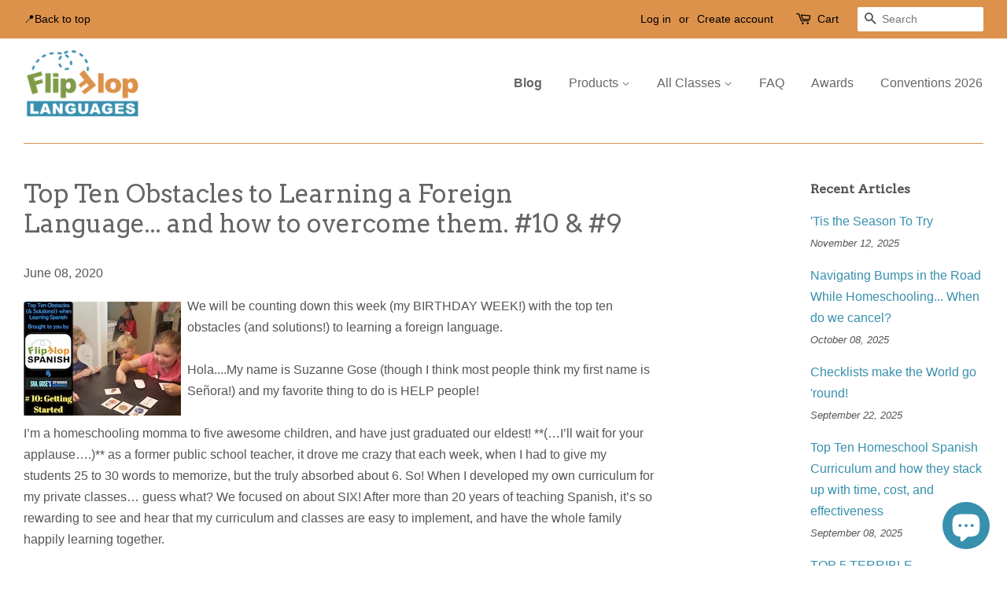

--- FILE ---
content_type: text/html; charset=utf-8
request_url: https://www.flipflopspanish.com/blogs/news/top-ten-obstacles-to-learning-a-foreign-language-and-how-to-overcome-them
body_size: 42268
content:
<!doctype html>
<!--[if lt IE 7]><html class="no-js lt-ie9 lt-ie8 lt-ie7" lang="en"> <![endif]-->
<!--[if IE 7]><html class="no-js lt-ie9 lt-ie8" lang="en"> <![endif]-->
<!--[if IE 8]><html class="no-js lt-ie9" lang="en"> <![endif]-->
<!--[if IE 9 ]><html class="ie9 no-js"> <![endif]-->
<!--[if (gt IE 9)|!(IE)]><!--> <html class="no-js"> <!--<![endif]-->
<head>

  <!-- Added by Brad Gose for Pinterest ================================================== -->
  <meta name="p:domain_verify" content="ffd4037b7710b4ca450c7f9cbde1fb70"/>
  
  <!-- Basic page needs ================================================== -->
  <meta charset="utf-8">
  <meta http-equiv="X-UA-Compatible" content="IE=edge,chrome=1">

  
  <link rel="shortcut icon" href="//www.flipflopspanish.com/cdn/shop/files/FFS_round_logo_360x360_af10c8bd-af87-47be-afc7-3f172a6ef684_32x32.png?v=1680627915" type="image/png" />
  

  <!-- Title and description ================================================== -->
  <title>
  Top Ten Obstacles to Learning a Foreign Language... and how to overcom &ndash; Flip Flop Spanish &amp; Spanish Geniuses
  </title>

  
  <meta name="description" content="We will be counting down this week (my BIRTHDAY WEEK!) with the top ten obstacles (and solutions!) to learning a foreign language. Hola....My name is Suzanne Gose (though I think most people think my first name is Señora!) and my favorite thing to do is HELP people!I’m a homeschooling momma to five awesome children, an">
  

  <!-- Social meta ================================================== -->
  <!-- /snippets/social-meta-tags.liquid -->




<meta property="og:site_name" content="Flip Flop Spanish &amp; Spanish Geniuses">
<meta property="og:url" content="https://www.flipflopspanish.com/blogs/news/top-ten-obstacles-to-learning-a-foreign-language-and-how-to-overcome-them">
<meta property="og:title" content="Top Ten Obstacles to Learning a Foreign Language... and how to overcome them. #10 & #9">
<meta property="og:type" content="article">
<meta property="og:description" content="We will be counting down this week (my BIRTHDAY WEEK!) with the top ten obstacles (and solutions!) to learning a foreign language. Hola....My name is Suzanne Gose (though I think most people think my first name is Señora!) and my favorite thing to do is HELP people!I’m a homeschooling momma to five awesome children, and have just graduated our eldest! **(…I’ll wait for your applause….)** as a former public school teacher, it drove me crazy that each week, when I had to give my students 25 to 30 words to memorize, but the truly absorbed about 6. So! When I developed my own curriculum for my private classes… guess what? We focused on about SIX! After more than 20 years of teaching Spanish, it’s so rewarding to see and hear that my curriculum and classes are easy to implement, and have the whole family happily learning together.#10 GETTING STARTED WITH SPANISHForeign language is one of those electives that’s hard to start! You truly have to ELECT to do it!If you keep forgetting, begin the day with Spanish, and just dedicate 15 minutes. Set the timer! 15 minutes is all you need, especially with Flip Flop Spanish!
#9 TEACH EVERYONE AT ONCE - but HOW?Our five children were all born within 6 1/2 years of one another. That means my eldest was still six when the fifth baby arrived. So when it came time for school purchasing five of everything made me a little bonkers.  I learned from mentors to group as many subjects as possible! When they were all little, we’d start the day with Bible, Spanish, Science, and History. We split into TWO groups for literature, and individually for Math and Phonics. Happily, Spanish is one tool that can be “grabbed” at different levels, and useful at ANY age, depending on how it’s presented.
 
This post was inspired and created for Top Picks Homeschool Curriculum Conference on Facebook in June 2020. Check them out! LOTS of good stuff!">

<meta property="og:image" content="http://www.flipflopspanish.com/cdn/shop/articles/blog_meme_10_1200x1200.jpg?v=1591539998">
<meta property="og:image:secure_url" content="https://www.flipflopspanish.com/cdn/shop/articles/blog_meme_10_1200x1200.jpg?v=1591539998">


  <meta name="twitter:site" content="@sragose">

<meta name="twitter:card" content="summary_large_image">
<meta name="twitter:title" content="Top Ten Obstacles to Learning a Foreign Language... and how to overcome them. #10 & #9">
<meta name="twitter:description" content="We will be counting down this week (my BIRTHDAY WEEK!) with the top ten obstacles (and solutions!) to learning a foreign language. Hola....My name is Suzanne Gose (though I think most people think my first name is Señora!) and my favorite thing to do is HELP people!I’m a homeschooling momma to five awesome children, and have just graduated our eldest! **(…I’ll wait for your applause….)** as a former public school teacher, it drove me crazy that each week, when I had to give my students 25 to 30 words to memorize, but the truly absorbed about 6. So! When I developed my own curriculum for my private classes… guess what? We focused on about SIX! After more than 20 years of teaching Spanish, it’s so rewarding to see and hear that my curriculum and classes are easy to implement, and have the whole family happily learning together.#10 GETTING STARTED WITH SPANISHForeign language is one of those electives that’s hard to start! You truly have to ELECT to do it!If you keep forgetting, begin the day with Spanish, and just dedicate 15 minutes. Set the timer! 15 minutes is all you need, especially with Flip Flop Spanish!
#9 TEACH EVERYONE AT ONCE - but HOW?Our five children were all born within 6 1/2 years of one another. That means my eldest was still six when the fifth baby arrived. So when it came time for school purchasing five of everything made me a little bonkers.  I learned from mentors to group as many subjects as possible! When they were all little, we’d start the day with Bible, Spanish, Science, and History. We split into TWO groups for literature, and individually for Math and Phonics. Happily, Spanish is one tool that can be “grabbed” at different levels, and useful at ANY age, depending on how it’s presented.
 
This post was inspired and created for Top Picks Homeschool Curriculum Conference on Facebook in June 2020. Check them out! LOTS of good stuff!">


  <!-- Helpers ================================================== -->
  <link rel="canonical" href="https://www.flipflopspanish.com/blogs/news/top-ten-obstacles-to-learning-a-foreign-language-and-how-to-overcome-them">
  <meta name="viewport" content="width=device-width,initial-scale=1">
  <meta name="theme-color" content="#3790ad">

  <!-- CSS ================================================== -->
  <link href="//www.flipflopspanish.com/cdn/shop/t/9/assets/timber.scss.css?v=118181577550978320281703100929" rel="stylesheet" type="text/css" media="all" />
  <link href="//www.flipflopspanish.com/cdn/shop/t/9/assets/theme.scss.css?v=109990754407092947521703100928" rel="stylesheet" type="text/css" media="all" />

  

  
    
    
    <link href="//fonts.googleapis.com/css?family=Arvo:400" rel="stylesheet" type="text/css" media="all" />
  




  <script>
    window.theme = window.theme || {};

    var theme = {
      strings: {
        zoomClose: "Close (Esc)",
        zoomPrev: "Previous (Left arrow key)",
        zoomNext: "Next (Right arrow key)",
        addressError: "Error looking up that address",
        addressNoResults: "No results for that address",
        addressQueryLimit: "You have exceeded the Google API usage limit. Consider upgrading to a \u003ca href=\"https:\/\/developers.google.com\/maps\/premium\/usage-limits\"\u003ePremium Plan\u003c\/a\u003e.",
        authError: "There was a problem authenticating your Google Maps API Key."
      },
      settings: {
        // Adding some settings to allow the editor to update correctly when they are changed
        themeBgImage: false,
        customBgImage: '',
        enableWideLayout: true,
        typeAccentTransform: false,
        typeAccentSpacing: false,
        baseFontSize: '16px',
        headerBaseFontSize: '32px',
        accentFontSize: '16px'
      },
      variables: {
        mediaQueryMedium: 'screen and (max-width: 768px)',
        bpSmall: false
      },
      moneyFormat: "$ {{amount}}"
    }

    document.documentElement.className = document.documentElement.className.replace('no-js', 'supports-js');
  </script>

  <!-- Header hook for plugins ================================================== -->
  <script>window.performance && window.performance.mark && window.performance.mark('shopify.content_for_header.start');</script><meta name="google-site-verification" content="8zcFVA0zQyDiZmDLpkuXPpLe3zBSR_AVi15jsF50QaU">
<meta name="facebook-domain-verification" content="ehzltdy2vuy0jg1nthcfxahfhnqwh7">
<meta name="facebook-domain-verification" content="ax5pn3mpcuwldznjkan5u1ha0g6fyh">
<meta id="shopify-digital-wallet" name="shopify-digital-wallet" content="/6386785/digital_wallets/dialog">
<meta name="shopify-checkout-api-token" content="6fd1d4dfd31c9e85040a4f6815d45b73">
<meta id="in-context-paypal-metadata" data-shop-id="6386785" data-venmo-supported="false" data-environment="production" data-locale="en_US" data-paypal-v4="true" data-currency="USD">
<link rel="alternate" type="application/atom+xml" title="Feed" href="http://feedproxy.google.com/Homeschool Spanish Blog" />
<script async="async" src="/checkouts/internal/preloads.js?locale=en-US"></script>
<link rel="preconnect" href="https://shop.app" crossorigin="anonymous">
<script async="async" src="https://shop.app/checkouts/internal/preloads.js?locale=en-US&shop_id=6386785" crossorigin="anonymous"></script>
<script id="apple-pay-shop-capabilities" type="application/json">{"shopId":6386785,"countryCode":"US","currencyCode":"USD","merchantCapabilities":["supports3DS"],"merchantId":"gid:\/\/shopify\/Shop\/6386785","merchantName":"Flip Flop Spanish \u0026 Spanish Geniuses","requiredBillingContactFields":["postalAddress","email"],"requiredShippingContactFields":["postalAddress","email"],"shippingType":"shipping","supportedNetworks":["visa","masterCard","amex","discover","elo","jcb"],"total":{"type":"pending","label":"Flip Flop Spanish \u0026 Spanish Geniuses","amount":"1.00"},"shopifyPaymentsEnabled":true,"supportsSubscriptions":true}</script>
<script id="shopify-features" type="application/json">{"accessToken":"6fd1d4dfd31c9e85040a4f6815d45b73","betas":["rich-media-storefront-analytics"],"domain":"www.flipflopspanish.com","predictiveSearch":true,"shopId":6386785,"locale":"en"}</script>
<script>var Shopify = Shopify || {};
Shopify.shop = "flip-flop-spanish.myshopify.com";
Shopify.locale = "en";
Shopify.currency = {"active":"USD","rate":"1.0"};
Shopify.country = "US";
Shopify.theme = {"name":"Minimal (Current)","id":177950414,"schema_name":"Minimal","schema_version":"3.8.0","theme_store_id":380,"role":"main"};
Shopify.theme.handle = "null";
Shopify.theme.style = {"id":null,"handle":null};
Shopify.cdnHost = "www.flipflopspanish.com/cdn";
Shopify.routes = Shopify.routes || {};
Shopify.routes.root = "/";</script>
<script type="module">!function(o){(o.Shopify=o.Shopify||{}).modules=!0}(window);</script>
<script>!function(o){function n(){var o=[];function n(){o.push(Array.prototype.slice.apply(arguments))}return n.q=o,n}var t=o.Shopify=o.Shopify||{};t.loadFeatures=n(),t.autoloadFeatures=n()}(window);</script>
<script>
  window.ShopifyPay = window.ShopifyPay || {};
  window.ShopifyPay.apiHost = "shop.app\/pay";
  window.ShopifyPay.redirectState = null;
</script>
<script id="shop-js-analytics" type="application/json">{"pageType":"article"}</script>
<script defer="defer" async type="module" src="//www.flipflopspanish.com/cdn/shopifycloud/shop-js/modules/v2/client.init-shop-cart-sync_C5BV16lS.en.esm.js"></script>
<script defer="defer" async type="module" src="//www.flipflopspanish.com/cdn/shopifycloud/shop-js/modules/v2/chunk.common_CygWptCX.esm.js"></script>
<script type="module">
  await import("//www.flipflopspanish.com/cdn/shopifycloud/shop-js/modules/v2/client.init-shop-cart-sync_C5BV16lS.en.esm.js");
await import("//www.flipflopspanish.com/cdn/shopifycloud/shop-js/modules/v2/chunk.common_CygWptCX.esm.js");

  window.Shopify.SignInWithShop?.initShopCartSync?.({"fedCMEnabled":true,"windoidEnabled":true});

</script>
<script>
  window.Shopify = window.Shopify || {};
  if (!window.Shopify.featureAssets) window.Shopify.featureAssets = {};
  window.Shopify.featureAssets['shop-js'] = {"shop-cart-sync":["modules/v2/client.shop-cart-sync_ZFArdW7E.en.esm.js","modules/v2/chunk.common_CygWptCX.esm.js"],"init-fed-cm":["modules/v2/client.init-fed-cm_CmiC4vf6.en.esm.js","modules/v2/chunk.common_CygWptCX.esm.js"],"shop-button":["modules/v2/client.shop-button_tlx5R9nI.en.esm.js","modules/v2/chunk.common_CygWptCX.esm.js"],"shop-cash-offers":["modules/v2/client.shop-cash-offers_DOA2yAJr.en.esm.js","modules/v2/chunk.common_CygWptCX.esm.js","modules/v2/chunk.modal_D71HUcav.esm.js"],"init-windoid":["modules/v2/client.init-windoid_sURxWdc1.en.esm.js","modules/v2/chunk.common_CygWptCX.esm.js"],"shop-toast-manager":["modules/v2/client.shop-toast-manager_ClPi3nE9.en.esm.js","modules/v2/chunk.common_CygWptCX.esm.js"],"init-shop-email-lookup-coordinator":["modules/v2/client.init-shop-email-lookup-coordinator_B8hsDcYM.en.esm.js","modules/v2/chunk.common_CygWptCX.esm.js"],"init-shop-cart-sync":["modules/v2/client.init-shop-cart-sync_C5BV16lS.en.esm.js","modules/v2/chunk.common_CygWptCX.esm.js"],"avatar":["modules/v2/client.avatar_BTnouDA3.en.esm.js"],"pay-button":["modules/v2/client.pay-button_FdsNuTd3.en.esm.js","modules/v2/chunk.common_CygWptCX.esm.js"],"init-customer-accounts":["modules/v2/client.init-customer-accounts_DxDtT_ad.en.esm.js","modules/v2/client.shop-login-button_C5VAVYt1.en.esm.js","modules/v2/chunk.common_CygWptCX.esm.js","modules/v2/chunk.modal_D71HUcav.esm.js"],"init-shop-for-new-customer-accounts":["modules/v2/client.init-shop-for-new-customer-accounts_ChsxoAhi.en.esm.js","modules/v2/client.shop-login-button_C5VAVYt1.en.esm.js","modules/v2/chunk.common_CygWptCX.esm.js","modules/v2/chunk.modal_D71HUcav.esm.js"],"shop-login-button":["modules/v2/client.shop-login-button_C5VAVYt1.en.esm.js","modules/v2/chunk.common_CygWptCX.esm.js","modules/v2/chunk.modal_D71HUcav.esm.js"],"init-customer-accounts-sign-up":["modules/v2/client.init-customer-accounts-sign-up_CPSyQ0Tj.en.esm.js","modules/v2/client.shop-login-button_C5VAVYt1.en.esm.js","modules/v2/chunk.common_CygWptCX.esm.js","modules/v2/chunk.modal_D71HUcav.esm.js"],"shop-follow-button":["modules/v2/client.shop-follow-button_Cva4Ekp9.en.esm.js","modules/v2/chunk.common_CygWptCX.esm.js","modules/v2/chunk.modal_D71HUcav.esm.js"],"checkout-modal":["modules/v2/client.checkout-modal_BPM8l0SH.en.esm.js","modules/v2/chunk.common_CygWptCX.esm.js","modules/v2/chunk.modal_D71HUcav.esm.js"],"lead-capture":["modules/v2/client.lead-capture_Bi8yE_yS.en.esm.js","modules/v2/chunk.common_CygWptCX.esm.js","modules/v2/chunk.modal_D71HUcav.esm.js"],"shop-login":["modules/v2/client.shop-login_D6lNrXab.en.esm.js","modules/v2/chunk.common_CygWptCX.esm.js","modules/v2/chunk.modal_D71HUcav.esm.js"],"payment-terms":["modules/v2/client.payment-terms_CZxnsJam.en.esm.js","modules/v2/chunk.common_CygWptCX.esm.js","modules/v2/chunk.modal_D71HUcav.esm.js"]};
</script>
<script>(function() {
  var isLoaded = false;
  function asyncLoad() {
    if (isLoaded) return;
    isLoaded = true;
    var urls = ["https:\/\/dfjp7gc2z6ooe.cloudfront.net\/assets\/sky_pilot_v3.js?shop=flip-flop-spanish.myshopify.com","https:\/\/static.affiliatly.com\/shopify\/v3\/shopify.js?affiliatly_code=AF-1018284\u0026shop=flip-flop-spanish.myshopify.com","https:\/\/emotivecdn.io\/emotive-popup\/popup.js?brand=1337\u0026api=https:\/\/www.emotiveapp.co\/\u0026shop=flip-flop-spanish.myshopify.com","\/\/loader.wisepops.com\/get-loader.js?v=1\u0026site=etUdNp9y3Q\u0026shop=flip-flop-spanish.myshopify.com","https:\/\/ecommplugins-scripts.trustpilot.com\/v2.1\/js\/header.min.js?settings=eyJrZXkiOiJQNHVScnRYZVVuYmx4dWxXIiwicyI6InNrdSJ9\u0026v=2.5\u0026shop=flip-flop-spanish.myshopify.com","https:\/\/ecommplugins-trustboxsettings.trustpilot.com\/flip-flop-spanish.myshopify.com.js?settings=1718896785598\u0026shop=flip-flop-spanish.myshopify.com","https:\/\/widget.trustpilot.com\/bootstrap\/v5\/tp.widget.sync.bootstrap.min.js?shop=flip-flop-spanish.myshopify.com"];
    for (var i = 0; i < urls.length; i++) {
      var s = document.createElement('script');
      s.type = 'text/javascript';
      s.async = true;
      s.src = urls[i];
      var x = document.getElementsByTagName('script')[0];
      x.parentNode.insertBefore(s, x);
    }
  };
  if(window.attachEvent) {
    window.attachEvent('onload', asyncLoad);
  } else {
    window.addEventListener('load', asyncLoad, false);
  }
})();</script>
<script id="__st">var __st={"a":6386785,"offset":-21600,"reqid":"db20a1d7-1a2b-4257-a371-6cbd658cedca-1768611475","pageurl":"www.flipflopspanish.com\/blogs\/news\/top-ten-obstacles-to-learning-a-foreign-language-and-how-to-overcome-them","s":"articles-384645234735","u":"78ef22698ed2","p":"article","rtyp":"article","rid":384645234735};</script>
<script>window.ShopifyPaypalV4VisibilityTracking = true;</script>
<script id="captcha-bootstrap">!function(){'use strict';const t='contact',e='account',n='new_comment',o=[[t,t],['blogs',n],['comments',n],[t,'customer']],c=[[e,'customer_login'],[e,'guest_login'],[e,'recover_customer_password'],[e,'create_customer']],r=t=>t.map((([t,e])=>`form[action*='/${t}']:not([data-nocaptcha='true']) input[name='form_type'][value='${e}']`)).join(','),a=t=>()=>t?[...document.querySelectorAll(t)].map((t=>t.form)):[];function s(){const t=[...o],e=r(t);return a(e)}const i='password',u='form_key',d=['recaptcha-v3-token','g-recaptcha-response','h-captcha-response',i],f=()=>{try{return window.sessionStorage}catch{return}},m='__shopify_v',_=t=>t.elements[u];function p(t,e,n=!1){try{const o=window.sessionStorage,c=JSON.parse(o.getItem(e)),{data:r}=function(t){const{data:e,action:n}=t;return t[m]||n?{data:e,action:n}:{data:t,action:n}}(c);for(const[e,n]of Object.entries(r))t.elements[e]&&(t.elements[e].value=n);n&&o.removeItem(e)}catch(o){console.error('form repopulation failed',{error:o})}}const l='form_type',E='cptcha';function T(t){t.dataset[E]=!0}const w=window,h=w.document,L='Shopify',v='ce_forms',y='captcha';let A=!1;((t,e)=>{const n=(g='f06e6c50-85a8-45c8-87d0-21a2b65856fe',I='https://cdn.shopify.com/shopifycloud/storefront-forms-hcaptcha/ce_storefront_forms_captcha_hcaptcha.v1.5.2.iife.js',D={infoText:'Protected by hCaptcha',privacyText:'Privacy',termsText:'Terms'},(t,e,n)=>{const o=w[L][v],c=o.bindForm;if(c)return c(t,g,e,D).then(n);var r;o.q.push([[t,g,e,D],n]),r=I,A||(h.body.append(Object.assign(h.createElement('script'),{id:'captcha-provider',async:!0,src:r})),A=!0)});var g,I,D;w[L]=w[L]||{},w[L][v]=w[L][v]||{},w[L][v].q=[],w[L][y]=w[L][y]||{},w[L][y].protect=function(t,e){n(t,void 0,e),T(t)},Object.freeze(w[L][y]),function(t,e,n,w,h,L){const[v,y,A,g]=function(t,e,n){const i=e?o:[],u=t?c:[],d=[...i,...u],f=r(d),m=r(i),_=r(d.filter((([t,e])=>n.includes(e))));return[a(f),a(m),a(_),s()]}(w,h,L),I=t=>{const e=t.target;return e instanceof HTMLFormElement?e:e&&e.form},D=t=>v().includes(t);t.addEventListener('submit',(t=>{const e=I(t);if(!e)return;const n=D(e)&&!e.dataset.hcaptchaBound&&!e.dataset.recaptchaBound,o=_(e),c=g().includes(e)&&(!o||!o.value);(n||c)&&t.preventDefault(),c&&!n&&(function(t){try{if(!f())return;!function(t){const e=f();if(!e)return;const n=_(t);if(!n)return;const o=n.value;o&&e.removeItem(o)}(t);const e=Array.from(Array(32),(()=>Math.random().toString(36)[2])).join('');!function(t,e){_(t)||t.append(Object.assign(document.createElement('input'),{type:'hidden',name:u})),t.elements[u].value=e}(t,e),function(t,e){const n=f();if(!n)return;const o=[...t.querySelectorAll(`input[type='${i}']`)].map((({name:t})=>t)),c=[...d,...o],r={};for(const[a,s]of new FormData(t).entries())c.includes(a)||(r[a]=s);n.setItem(e,JSON.stringify({[m]:1,action:t.action,data:r}))}(t,e)}catch(e){console.error('failed to persist form',e)}}(e),e.submit())}));const S=(t,e)=>{t&&!t.dataset[E]&&(n(t,e.some((e=>e===t))),T(t))};for(const o of['focusin','change'])t.addEventListener(o,(t=>{const e=I(t);D(e)&&S(e,y())}));const B=e.get('form_key'),M=e.get(l),P=B&&M;t.addEventListener('DOMContentLoaded',(()=>{const t=y();if(P)for(const e of t)e.elements[l].value===M&&p(e,B);[...new Set([...A(),...v().filter((t=>'true'===t.dataset.shopifyCaptcha))])].forEach((e=>S(e,t)))}))}(h,new URLSearchParams(w.location.search),n,t,e,['guest_login'])})(!0,!0)}();</script>
<script integrity="sha256-4kQ18oKyAcykRKYeNunJcIwy7WH5gtpwJnB7kiuLZ1E=" data-source-attribution="shopify.loadfeatures" defer="defer" src="//www.flipflopspanish.com/cdn/shopifycloud/storefront/assets/storefront/load_feature-a0a9edcb.js" crossorigin="anonymous"></script>
<script crossorigin="anonymous" defer="defer" src="//www.flipflopspanish.com/cdn/shopifycloud/storefront/assets/shopify_pay/storefront-65b4c6d7.js?v=20250812"></script>
<script data-source-attribution="shopify.dynamic_checkout.dynamic.init">var Shopify=Shopify||{};Shopify.PaymentButton=Shopify.PaymentButton||{isStorefrontPortableWallets:!0,init:function(){window.Shopify.PaymentButton.init=function(){};var t=document.createElement("script");t.src="https://www.flipflopspanish.com/cdn/shopifycloud/portable-wallets/latest/portable-wallets.en.js",t.type="module",document.head.appendChild(t)}};
</script>
<script data-source-attribution="shopify.dynamic_checkout.buyer_consent">
  function portableWalletsHideBuyerConsent(e){var t=document.getElementById("shopify-buyer-consent"),n=document.getElementById("shopify-subscription-policy-button");t&&n&&(t.classList.add("hidden"),t.setAttribute("aria-hidden","true"),n.removeEventListener("click",e))}function portableWalletsShowBuyerConsent(e){var t=document.getElementById("shopify-buyer-consent"),n=document.getElementById("shopify-subscription-policy-button");t&&n&&(t.classList.remove("hidden"),t.removeAttribute("aria-hidden"),n.addEventListener("click",e))}window.Shopify?.PaymentButton&&(window.Shopify.PaymentButton.hideBuyerConsent=portableWalletsHideBuyerConsent,window.Shopify.PaymentButton.showBuyerConsent=portableWalletsShowBuyerConsent);
</script>
<script data-source-attribution="shopify.dynamic_checkout.cart.bootstrap">document.addEventListener("DOMContentLoaded",(function(){function t(){return document.querySelector("shopify-accelerated-checkout-cart, shopify-accelerated-checkout")}if(t())Shopify.PaymentButton.init();else{new MutationObserver((function(e,n){t()&&(Shopify.PaymentButton.init(),n.disconnect())})).observe(document.body,{childList:!0,subtree:!0})}}));
</script>
<link id="shopify-accelerated-checkout-styles" rel="stylesheet" media="screen" href="https://www.flipflopspanish.com/cdn/shopifycloud/portable-wallets/latest/accelerated-checkout-backwards-compat.css" crossorigin="anonymous">
<style id="shopify-accelerated-checkout-cart">
        #shopify-buyer-consent {
  margin-top: 1em;
  display: inline-block;
  width: 100%;
}

#shopify-buyer-consent.hidden {
  display: none;
}

#shopify-subscription-policy-button {
  background: none;
  border: none;
  padding: 0;
  text-decoration: underline;
  font-size: inherit;
  cursor: pointer;
}

#shopify-subscription-policy-button::before {
  box-shadow: none;
}

      </style>

<script>window.performance && window.performance.mark && window.performance.mark('shopify.content_for_header.end');</script>

  

<!--[if lt IE 9]>
<script src="//cdnjs.cloudflare.com/ajax/libs/html5shiv/3.7.2/html5shiv.min.js" type="text/javascript"></script>
<link href="//www.flipflopspanish.com/cdn/shop/t/9/assets/respond-proxy.html" id="respond-proxy" rel="respond-proxy" />
<link href="//www.flipflopspanish.com/search?q=f08ece6670095ecc98c53d756b58a2c6" id="respond-redirect" rel="respond-redirect" />
<script src="//www.flipflopspanish.com/search?q=f08ece6670095ecc98c53d756b58a2c6" type="text/javascript"></script>
<![endif]-->


  <script src="//www.flipflopspanish.com/cdn/shop/t/9/assets/jquery-2.2.3.min.js?v=58211863146907186831508965690" type="text/javascript"></script>

  <!--[if (gt IE 9)|!(IE)]><!--><script src="//www.flipflopspanish.com/cdn/shop/t/9/assets/lazysizes.min.js?v=177476512571513845041507917772" async="async"></script><!--<![endif]-->
  <!--[if lte IE 9]><script src="//www.flipflopspanish.com/cdn/shop/t/9/assets/lazysizes.min.js?v=177476512571513845041507917772"></script><![endif]-->

  
  
<script type="text/javascript">window.ISAAC = window.ISAAC || {};window.ISAAC.isavailable = 0;window.ISAAC.buynowurl = '';window.ISAAC.associateid = '';window.ISAAC.buttontext = 'View on Amazon';window.onload = function(){window.ISAAC.loaded = 1;}</script>
<script src="https://cdn.shopify.com/extensions/019b7cd0-6587-73c3-9937-bcc2249fa2c4/lb-upsell-227/assets/lb-selleasy.js" type="text/javascript" defer="defer"></script>
<script src="https://cdn.shopify.com/extensions/7bc9bb47-adfa-4267-963e-cadee5096caf/inbox-1252/assets/inbox-chat-loader.js" type="text/javascript" defer="defer"></script>
<link href="https://monorail-edge.shopifysvc.com" rel="dns-prefetch">
<script>(function(){if ("sendBeacon" in navigator && "performance" in window) {try {var session_token_from_headers = performance.getEntriesByType('navigation')[0].serverTiming.find(x => x.name == '_s').description;} catch {var session_token_from_headers = undefined;}var session_cookie_matches = document.cookie.match(/_shopify_s=([^;]*)/);var session_token_from_cookie = session_cookie_matches && session_cookie_matches.length === 2 ? session_cookie_matches[1] : "";var session_token = session_token_from_headers || session_token_from_cookie || "";function handle_abandonment_event(e) {var entries = performance.getEntries().filter(function(entry) {return /monorail-edge.shopifysvc.com/.test(entry.name);});if (!window.abandonment_tracked && entries.length === 0) {window.abandonment_tracked = true;var currentMs = Date.now();var navigation_start = performance.timing.navigationStart;var payload = {shop_id: 6386785,url: window.location.href,navigation_start,duration: currentMs - navigation_start,session_token,page_type: "article"};window.navigator.sendBeacon("https://monorail-edge.shopifysvc.com/v1/produce", JSON.stringify({schema_id: "online_store_buyer_site_abandonment/1.1",payload: payload,metadata: {event_created_at_ms: currentMs,event_sent_at_ms: currentMs}}));}}window.addEventListener('pagehide', handle_abandonment_event);}}());</script>
<script id="web-pixels-manager-setup">(function e(e,d,r,n,o){if(void 0===o&&(o={}),!Boolean(null===(a=null===(i=window.Shopify)||void 0===i?void 0:i.analytics)||void 0===a?void 0:a.replayQueue)){var i,a;window.Shopify=window.Shopify||{};var t=window.Shopify;t.analytics=t.analytics||{};var s=t.analytics;s.replayQueue=[],s.publish=function(e,d,r){return s.replayQueue.push([e,d,r]),!0};try{self.performance.mark("wpm:start")}catch(e){}var l=function(){var e={modern:/Edge?\/(1{2}[4-9]|1[2-9]\d|[2-9]\d{2}|\d{4,})\.\d+(\.\d+|)|Firefox\/(1{2}[4-9]|1[2-9]\d|[2-9]\d{2}|\d{4,})\.\d+(\.\d+|)|Chrom(ium|e)\/(9{2}|\d{3,})\.\d+(\.\d+|)|(Maci|X1{2}).+ Version\/(15\.\d+|(1[6-9]|[2-9]\d|\d{3,})\.\d+)([,.]\d+|)( \(\w+\)|)( Mobile\/\w+|) Safari\/|Chrome.+OPR\/(9{2}|\d{3,})\.\d+\.\d+|(CPU[ +]OS|iPhone[ +]OS|CPU[ +]iPhone|CPU IPhone OS|CPU iPad OS)[ +]+(15[._]\d+|(1[6-9]|[2-9]\d|\d{3,})[._]\d+)([._]\d+|)|Android:?[ /-](13[3-9]|1[4-9]\d|[2-9]\d{2}|\d{4,})(\.\d+|)(\.\d+|)|Android.+Firefox\/(13[5-9]|1[4-9]\d|[2-9]\d{2}|\d{4,})\.\d+(\.\d+|)|Android.+Chrom(ium|e)\/(13[3-9]|1[4-9]\d|[2-9]\d{2}|\d{4,})\.\d+(\.\d+|)|SamsungBrowser\/([2-9]\d|\d{3,})\.\d+/,legacy:/Edge?\/(1[6-9]|[2-9]\d|\d{3,})\.\d+(\.\d+|)|Firefox\/(5[4-9]|[6-9]\d|\d{3,})\.\d+(\.\d+|)|Chrom(ium|e)\/(5[1-9]|[6-9]\d|\d{3,})\.\d+(\.\d+|)([\d.]+$|.*Safari\/(?![\d.]+ Edge\/[\d.]+$))|(Maci|X1{2}).+ Version\/(10\.\d+|(1[1-9]|[2-9]\d|\d{3,})\.\d+)([,.]\d+|)( \(\w+\)|)( Mobile\/\w+|) Safari\/|Chrome.+OPR\/(3[89]|[4-9]\d|\d{3,})\.\d+\.\d+|(CPU[ +]OS|iPhone[ +]OS|CPU[ +]iPhone|CPU IPhone OS|CPU iPad OS)[ +]+(10[._]\d+|(1[1-9]|[2-9]\d|\d{3,})[._]\d+)([._]\d+|)|Android:?[ /-](13[3-9]|1[4-9]\d|[2-9]\d{2}|\d{4,})(\.\d+|)(\.\d+|)|Mobile Safari.+OPR\/([89]\d|\d{3,})\.\d+\.\d+|Android.+Firefox\/(13[5-9]|1[4-9]\d|[2-9]\d{2}|\d{4,})\.\d+(\.\d+|)|Android.+Chrom(ium|e)\/(13[3-9]|1[4-9]\d|[2-9]\d{2}|\d{4,})\.\d+(\.\d+|)|Android.+(UC? ?Browser|UCWEB|U3)[ /]?(15\.([5-9]|\d{2,})|(1[6-9]|[2-9]\d|\d{3,})\.\d+)\.\d+|SamsungBrowser\/(5\.\d+|([6-9]|\d{2,})\.\d+)|Android.+MQ{2}Browser\/(14(\.(9|\d{2,})|)|(1[5-9]|[2-9]\d|\d{3,})(\.\d+|))(\.\d+|)|K[Aa][Ii]OS\/(3\.\d+|([4-9]|\d{2,})\.\d+)(\.\d+|)/},d=e.modern,r=e.legacy,n=navigator.userAgent;return n.match(d)?"modern":n.match(r)?"legacy":"unknown"}(),u="modern"===l?"modern":"legacy",c=(null!=n?n:{modern:"",legacy:""})[u],f=function(e){return[e.baseUrl,"/wpm","/b",e.hashVersion,"modern"===e.buildTarget?"m":"l",".js"].join("")}({baseUrl:d,hashVersion:r,buildTarget:u}),m=function(e){var d=e.version,r=e.bundleTarget,n=e.surface,o=e.pageUrl,i=e.monorailEndpoint;return{emit:function(e){var a=e.status,t=e.errorMsg,s=(new Date).getTime(),l=JSON.stringify({metadata:{event_sent_at_ms:s},events:[{schema_id:"web_pixels_manager_load/3.1",payload:{version:d,bundle_target:r,page_url:o,status:a,surface:n,error_msg:t},metadata:{event_created_at_ms:s}}]});if(!i)return console&&console.warn&&console.warn("[Web Pixels Manager] No Monorail endpoint provided, skipping logging."),!1;try{return self.navigator.sendBeacon.bind(self.navigator)(i,l)}catch(e){}var u=new XMLHttpRequest;try{return u.open("POST",i,!0),u.setRequestHeader("Content-Type","text/plain"),u.send(l),!0}catch(e){return console&&console.warn&&console.warn("[Web Pixels Manager] Got an unhandled error while logging to Monorail."),!1}}}}({version:r,bundleTarget:l,surface:e.surface,pageUrl:self.location.href,monorailEndpoint:e.monorailEndpoint});try{o.browserTarget=l,function(e){var d=e.src,r=e.async,n=void 0===r||r,o=e.onload,i=e.onerror,a=e.sri,t=e.scriptDataAttributes,s=void 0===t?{}:t,l=document.createElement("script"),u=document.querySelector("head"),c=document.querySelector("body");if(l.async=n,l.src=d,a&&(l.integrity=a,l.crossOrigin="anonymous"),s)for(var f in s)if(Object.prototype.hasOwnProperty.call(s,f))try{l.dataset[f]=s[f]}catch(e){}if(o&&l.addEventListener("load",o),i&&l.addEventListener("error",i),u)u.appendChild(l);else{if(!c)throw new Error("Did not find a head or body element to append the script");c.appendChild(l)}}({src:f,async:!0,onload:function(){if(!function(){var e,d;return Boolean(null===(d=null===(e=window.Shopify)||void 0===e?void 0:e.analytics)||void 0===d?void 0:d.initialized)}()){var d=window.webPixelsManager.init(e)||void 0;if(d){var r=window.Shopify.analytics;r.replayQueue.forEach((function(e){var r=e[0],n=e[1],o=e[2];d.publishCustomEvent(r,n,o)})),r.replayQueue=[],r.publish=d.publishCustomEvent,r.visitor=d.visitor,r.initialized=!0}}},onerror:function(){return m.emit({status:"failed",errorMsg:"".concat(f," has failed to load")})},sri:function(e){var d=/^sha384-[A-Za-z0-9+/=]+$/;return"string"==typeof e&&d.test(e)}(c)?c:"",scriptDataAttributes:o}),m.emit({status:"loading"})}catch(e){m.emit({status:"failed",errorMsg:(null==e?void 0:e.message)||"Unknown error"})}}})({shopId: 6386785,storefrontBaseUrl: "https://www.flipflopspanish.com",extensionsBaseUrl: "https://extensions.shopifycdn.com/cdn/shopifycloud/web-pixels-manager",monorailEndpoint: "https://monorail-edge.shopifysvc.com/unstable/produce_batch",surface: "storefront-renderer",enabledBetaFlags: ["2dca8a86"],webPixelsConfigList: [{"id":"461537519","configuration":"{\"config\":\"{\\\"pixel_id\\\":\\\"G-YS0EN1G580\\\",\\\"target_country\\\":\\\"US\\\",\\\"gtag_events\\\":[{\\\"type\\\":\\\"begin_checkout\\\",\\\"action_label\\\":[\\\"G-YS0EN1G580\\\",\\\"AW-968861971\\\/M1wKCI7BiYMDEJPS_s0D\\\"]},{\\\"type\\\":\\\"search\\\",\\\"action_label\\\":[\\\"G-YS0EN1G580\\\",\\\"AW-968861971\\\/FbetCJHBiYMDEJPS_s0D\\\"]},{\\\"type\\\":\\\"view_item\\\",\\\"action_label\\\":[\\\"G-YS0EN1G580\\\",\\\"AW-968861971\\\/DiSeCIjBiYMDEJPS_s0D\\\",\\\"MC-2BKZ3GFF73\\\"]},{\\\"type\\\":\\\"purchase\\\",\\\"action_label\\\":[\\\"G-YS0EN1G580\\\",\\\"AW-968861971\\\/LGwWCIXBiYMDEJPS_s0D\\\",\\\"MC-2BKZ3GFF73\\\"]},{\\\"type\\\":\\\"page_view\\\",\\\"action_label\\\":[\\\"G-YS0EN1G580\\\",\\\"AW-968861971\\\/jeL8CILBiYMDEJPS_s0D\\\",\\\"MC-2BKZ3GFF73\\\"]},{\\\"type\\\":\\\"add_payment_info\\\",\\\"action_label\\\":[\\\"G-YS0EN1G580\\\",\\\"AW-968861971\\\/4AJBCJTBiYMDEJPS_s0D\\\"]},{\\\"type\\\":\\\"add_to_cart\\\",\\\"action_label\\\":[\\\"G-YS0EN1G580\\\",\\\"AW-968861971\\\/8MnqCIvBiYMDEJPS_s0D\\\"]}],\\\"enable_monitoring_mode\\\":false}\"}","eventPayloadVersion":"v1","runtimeContext":"OPEN","scriptVersion":"b2a88bafab3e21179ed38636efcd8a93","type":"APP","apiClientId":1780363,"privacyPurposes":[],"dataSharingAdjustments":{"protectedCustomerApprovalScopes":["read_customer_address","read_customer_email","read_customer_name","read_customer_personal_data","read_customer_phone"]}},{"id":"243302639","configuration":"{\"pixel_id\":\"1113875445313983\",\"pixel_type\":\"facebook_pixel\"}","eventPayloadVersion":"v1","runtimeContext":"OPEN","scriptVersion":"ca16bc87fe92b6042fbaa3acc2fbdaa6","type":"APP","apiClientId":2329312,"privacyPurposes":["ANALYTICS","MARKETING","SALE_OF_DATA"],"dataSharingAdjustments":{"protectedCustomerApprovalScopes":["read_customer_address","read_customer_email","read_customer_name","read_customer_personal_data","read_customer_phone"]}},{"id":"63635695","configuration":"{\"tagID\":\"2614475021254\"}","eventPayloadVersion":"v1","runtimeContext":"STRICT","scriptVersion":"18031546ee651571ed29edbe71a3550b","type":"APP","apiClientId":3009811,"privacyPurposes":["ANALYTICS","MARKETING","SALE_OF_DATA"],"dataSharingAdjustments":{"protectedCustomerApprovalScopes":["read_customer_address","read_customer_email","read_customer_name","read_customer_personal_data","read_customer_phone"]}},{"id":"shopify-app-pixel","configuration":"{}","eventPayloadVersion":"v1","runtimeContext":"STRICT","scriptVersion":"0450","apiClientId":"shopify-pixel","type":"APP","privacyPurposes":["ANALYTICS","MARKETING"]},{"id":"shopify-custom-pixel","eventPayloadVersion":"v1","runtimeContext":"LAX","scriptVersion":"0450","apiClientId":"shopify-pixel","type":"CUSTOM","privacyPurposes":["ANALYTICS","MARKETING"]}],isMerchantRequest: false,initData: {"shop":{"name":"Flip Flop Spanish \u0026 Spanish Geniuses","paymentSettings":{"currencyCode":"USD"},"myshopifyDomain":"flip-flop-spanish.myshopify.com","countryCode":"US","storefrontUrl":"https:\/\/www.flipflopspanish.com"},"customer":null,"cart":null,"checkout":null,"productVariants":[],"purchasingCompany":null},},"https://www.flipflopspanish.com/cdn","fcfee988w5aeb613cpc8e4bc33m6693e112",{"modern":"","legacy":""},{"shopId":"6386785","storefrontBaseUrl":"https:\/\/www.flipflopspanish.com","extensionBaseUrl":"https:\/\/extensions.shopifycdn.com\/cdn\/shopifycloud\/web-pixels-manager","surface":"storefront-renderer","enabledBetaFlags":"[\"2dca8a86\"]","isMerchantRequest":"false","hashVersion":"fcfee988w5aeb613cpc8e4bc33m6693e112","publish":"custom","events":"[[\"page_viewed\",{}]]"});</script><script>
  window.ShopifyAnalytics = window.ShopifyAnalytics || {};
  window.ShopifyAnalytics.meta = window.ShopifyAnalytics.meta || {};
  window.ShopifyAnalytics.meta.currency = 'USD';
  var meta = {"page":{"pageType":"article","resourceType":"article","resourceId":384645234735,"requestId":"db20a1d7-1a2b-4257-a371-6cbd658cedca-1768611475"}};
  for (var attr in meta) {
    window.ShopifyAnalytics.meta[attr] = meta[attr];
  }
</script>
<script class="analytics">
  (function () {
    var customDocumentWrite = function(content) {
      var jquery = null;

      if (window.jQuery) {
        jquery = window.jQuery;
      } else if (window.Checkout && window.Checkout.$) {
        jquery = window.Checkout.$;
      }

      if (jquery) {
        jquery('body').append(content);
      }
    };

    var hasLoggedConversion = function(token) {
      if (token) {
        return document.cookie.indexOf('loggedConversion=' + token) !== -1;
      }
      return false;
    }

    var setCookieIfConversion = function(token) {
      if (token) {
        var twoMonthsFromNow = new Date(Date.now());
        twoMonthsFromNow.setMonth(twoMonthsFromNow.getMonth() + 2);

        document.cookie = 'loggedConversion=' + token + '; expires=' + twoMonthsFromNow;
      }
    }

    var trekkie = window.ShopifyAnalytics.lib = window.trekkie = window.trekkie || [];
    if (trekkie.integrations) {
      return;
    }
    trekkie.methods = [
      'identify',
      'page',
      'ready',
      'track',
      'trackForm',
      'trackLink'
    ];
    trekkie.factory = function(method) {
      return function() {
        var args = Array.prototype.slice.call(arguments);
        args.unshift(method);
        trekkie.push(args);
        return trekkie;
      };
    };
    for (var i = 0; i < trekkie.methods.length; i++) {
      var key = trekkie.methods[i];
      trekkie[key] = trekkie.factory(key);
    }
    trekkie.load = function(config) {
      trekkie.config = config || {};
      trekkie.config.initialDocumentCookie = document.cookie;
      var first = document.getElementsByTagName('script')[0];
      var script = document.createElement('script');
      script.type = 'text/javascript';
      script.onerror = function(e) {
        var scriptFallback = document.createElement('script');
        scriptFallback.type = 'text/javascript';
        scriptFallback.onerror = function(error) {
                var Monorail = {
      produce: function produce(monorailDomain, schemaId, payload) {
        var currentMs = new Date().getTime();
        var event = {
          schema_id: schemaId,
          payload: payload,
          metadata: {
            event_created_at_ms: currentMs,
            event_sent_at_ms: currentMs
          }
        };
        return Monorail.sendRequest("https://" + monorailDomain + "/v1/produce", JSON.stringify(event));
      },
      sendRequest: function sendRequest(endpointUrl, payload) {
        // Try the sendBeacon API
        if (window && window.navigator && typeof window.navigator.sendBeacon === 'function' && typeof window.Blob === 'function' && !Monorail.isIos12()) {
          var blobData = new window.Blob([payload], {
            type: 'text/plain'
          });

          if (window.navigator.sendBeacon(endpointUrl, blobData)) {
            return true;
          } // sendBeacon was not successful

        } // XHR beacon

        var xhr = new XMLHttpRequest();

        try {
          xhr.open('POST', endpointUrl);
          xhr.setRequestHeader('Content-Type', 'text/plain');
          xhr.send(payload);
        } catch (e) {
          console.log(e);
        }

        return false;
      },
      isIos12: function isIos12() {
        return window.navigator.userAgent.lastIndexOf('iPhone; CPU iPhone OS 12_') !== -1 || window.navigator.userAgent.lastIndexOf('iPad; CPU OS 12_') !== -1;
      }
    };
    Monorail.produce('monorail-edge.shopifysvc.com',
      'trekkie_storefront_load_errors/1.1',
      {shop_id: 6386785,
      theme_id: 177950414,
      app_name: "storefront",
      context_url: window.location.href,
      source_url: "//www.flipflopspanish.com/cdn/s/trekkie.storefront.cd680fe47e6c39ca5d5df5f0a32d569bc48c0f27.min.js"});

        };
        scriptFallback.async = true;
        scriptFallback.src = '//www.flipflopspanish.com/cdn/s/trekkie.storefront.cd680fe47e6c39ca5d5df5f0a32d569bc48c0f27.min.js';
        first.parentNode.insertBefore(scriptFallback, first);
      };
      script.async = true;
      script.src = '//www.flipflopspanish.com/cdn/s/trekkie.storefront.cd680fe47e6c39ca5d5df5f0a32d569bc48c0f27.min.js';
      first.parentNode.insertBefore(script, first);
    };
    trekkie.load(
      {"Trekkie":{"appName":"storefront","development":false,"defaultAttributes":{"shopId":6386785,"isMerchantRequest":null,"themeId":177950414,"themeCityHash":"1974315389205999677","contentLanguage":"en","currency":"USD","eventMetadataId":"a838a7a5-c333-4a49-8256-4b67cb90e636"},"isServerSideCookieWritingEnabled":true,"monorailRegion":"shop_domain","enabledBetaFlags":["65f19447"]},"Session Attribution":{},"S2S":{"facebookCapiEnabled":true,"source":"trekkie-storefront-renderer","apiClientId":580111}}
    );

    var loaded = false;
    trekkie.ready(function() {
      if (loaded) return;
      loaded = true;

      window.ShopifyAnalytics.lib = window.trekkie;

      var originalDocumentWrite = document.write;
      document.write = customDocumentWrite;
      try { window.ShopifyAnalytics.merchantGoogleAnalytics.call(this); } catch(error) {};
      document.write = originalDocumentWrite;

      window.ShopifyAnalytics.lib.page(null,{"pageType":"article","resourceType":"article","resourceId":384645234735,"requestId":"db20a1d7-1a2b-4257-a371-6cbd658cedca-1768611475","shopifyEmitted":true});

      var match = window.location.pathname.match(/checkouts\/(.+)\/(thank_you|post_purchase)/)
      var token = match? match[1]: undefined;
      if (!hasLoggedConversion(token)) {
        setCookieIfConversion(token);
        
      }
    });


        var eventsListenerScript = document.createElement('script');
        eventsListenerScript.async = true;
        eventsListenerScript.src = "//www.flipflopspanish.com/cdn/shopifycloud/storefront/assets/shop_events_listener-3da45d37.js";
        document.getElementsByTagName('head')[0].appendChild(eventsListenerScript);

})();</script>
  <script>
  if (!window.ga || (window.ga && typeof window.ga !== 'function')) {
    window.ga = function ga() {
      (window.ga.q = window.ga.q || []).push(arguments);
      if (window.Shopify && window.Shopify.analytics && typeof window.Shopify.analytics.publish === 'function') {
        window.Shopify.analytics.publish("ga_stub_called", {}, {sendTo: "google_osp_migration"});
      }
      console.error("Shopify's Google Analytics stub called with:", Array.from(arguments), "\nSee https://help.shopify.com/manual/promoting-marketing/pixels/pixel-migration#google for more information.");
    };
    if (window.Shopify && window.Shopify.analytics && typeof window.Shopify.analytics.publish === 'function') {
      window.Shopify.analytics.publish("ga_stub_initialized", {}, {sendTo: "google_osp_migration"});
    }
  }
</script>
<script
  defer
  src="https://www.flipflopspanish.com/cdn/shopifycloud/perf-kit/shopify-perf-kit-3.0.4.min.js"
  data-application="storefront-renderer"
  data-shop-id="6386785"
  data-render-region="gcp-us-central1"
  data-page-type="article"
  data-theme-instance-id="177950414"
  data-theme-name="Minimal"
  data-theme-version="3.8.0"
  data-monorail-region="shop_domain"
  data-resource-timing-sampling-rate="10"
  data-shs="true"
  data-shs-beacon="true"
  data-shs-export-with-fetch="true"
  data-shs-logs-sample-rate="1"
  data-shs-beacon-endpoint="https://www.flipflopspanish.com/api/collect"
></script>
</head>

<body id="top-ten-obstacles-to-learning-a-foreign-language-and-how-to-overcom" class="template-article" >

  <div id="shopify-section-header" class="shopify-section"><style>
  .logo__image-wrapper {
    max-width: 150px;
  }
  /*================= If logo is above navigation ================== */
  

  /*============ If logo is on the same line as navigation ============ */
  
    .site-header .grid--full {
      border-bottom: 1px solid #dd924c;
      padding-bottom: 30px;
    }
  


  
    @media screen and (min-width: 769px) {
      .site-nav {
        text-align: right!important;
      }
    }
  
</style>

<div data-section-id="header" data-section-type="header-section">
  <div class="header-bar">
    <div class="wrapper medium-down--hide">
      <div class="post-large--display-table">

        
          <div class="header-bar__left post-large--display-table-cell">

            

            

            
              <div class="header-bar__module header-bar__message">
                
                  <a href="#top">
                
                  📍Back to top
                
                  </a>
                
              </div>
            

          </div>
        

        <div class="header-bar__right post-large--display-table-cell">

          
            <ul class="header-bar__module header-bar__module--list">
              
                <li>
                  <a href="/account/login" id="customer_login_link">Log in</a>
                </li>
                <li>or</li>
                <li>
                  <a href="/account/register" id="customer_register_link">Create account</a>
                </li>
              
            </ul>
          

          <div class="header-bar__module">
            <span class="header-bar__sep" aria-hidden="true"></span>
            <a href="/cart" class="cart-page-link">
              <span class="icon icon-cart header-bar__cart-icon" aria-hidden="true"></span>
            </a>
          </div>

          <div class="header-bar__module">
            <a href="/cart" class="cart-page-link">
              Cart
              <span class="cart-count header-bar__cart-count hidden-count">0</span>
            </a>
          </div>

          
            
              <div class="header-bar__module header-bar__search">
                


  <form action="/search" method="get" class="header-bar__search-form clearfix" role="search">
    
    <button type="submit" class="btn icon-fallback-text header-bar__search-submit">
      <span class="icon icon-search" aria-hidden="true"></span>
      <span class="fallback-text">Search</span>
    </button>
    <input type="search" name="q" value="" aria-label="Search" class="header-bar__search-input" placeholder="Search">
  </form>


              </div>
            
          

        </div>
      </div>
    </div>

    <div class="wrapper post-large--hide announcement-bar--mobile">
      
        
          <a href="#top">
        
          <span>📍Back to top</span>
        
          </a>
        
      
    </div>

    <div class="wrapper post-large--hide">
      
        <button type="button" class="mobile-nav-trigger" id="MobileNavTrigger" data-menu-state="close">
          <span class="icon icon-hamburger" aria-hidden="true"></span>
          Menu
        </button>
      
      <a href="/cart" class="cart-page-link mobile-cart-page-link">
        <span class="icon icon-cart header-bar__cart-icon" aria-hidden="true"></span>
        Cart <span class="cart-count hidden-count">0</span>
      </a>
    </div>
    <ul id="MobileNav" class="mobile-nav post-large--hide">
  
  
  
  <li class="mobile-nav__link" aria-haspopup="true">
    
      <a href="/blogs/news" class="mobile-nav">
        Blog
      </a>
    
  </li>
  
  
  <li class="mobile-nav__link" aria-haspopup="true">
    
      <a href="/collections/all" class="mobile-nav__sublist-trigger">
        Products
        <span class="icon-fallback-text mobile-nav__sublist-expand">
  <span class="icon icon-plus" aria-hidden="true"></span>
  <span class="fallback-text">+</span>
</span>
<span class="icon-fallback-text mobile-nav__sublist-contract">
  <span class="icon icon-minus" aria-hidden="true"></span>
  <span class="fallback-text">-</span>
</span>

      </a>
      <ul class="mobile-nav__sublist">  
        
          <li class="mobile-nav__sublist-link">
            <a href="/collections/frontpage">Whole Family Spanish</a>
          </li>
        
          <li class="mobile-nav__sublist-link">
            <a href="/collections/early-learning">Early Learning</a>
          </li>
        
          <li class="mobile-nav__sublist-link">
            <a href="/collections/elementary-middle-school">Elementary & Middle School</a>
          </li>
        
          <li class="mobile-nav__sublist-link">
            <a href="/collections/high-school-adult">High School Video Courses</a>
          </li>
        
          <li class="mobile-nav__sublist-link">
            <a href="/collections/fun-supplemental-learning">Spanish Supplements</a>
          </li>
        
          <li class="mobile-nav__sublist-link">
            <a href="/collections/spanish-workbook-cd-combos">French Resources</a>
          </li>
        
          <li class="mobile-nav__sublist-link">
            <a href="/collections/flip-flop-german-resources">German Resources</a>
          </li>
        
      </ul>
    
  </li>
  
  
  <li class="mobile-nav__link" aria-haspopup="true">
    
      <a href="#" class="mobile-nav__sublist-trigger">
        All Classes
        <span class="icon-fallback-text mobile-nav__sublist-expand">
  <span class="icon icon-plus" aria-hidden="true"></span>
  <span class="fallback-text">+</span>
</span>
<span class="icon-fallback-text mobile-nav__sublist-contract">
  <span class="icon icon-minus" aria-hidden="true"></span>
  <span class="fallback-text">-</span>
</span>

      </a>
      <ul class="mobile-nav__sublist">  
        
          <li class="mobile-nav__sublist-link">
            <a href="/collections/high-school-adult">Spanish Geniuses Video Course</a>
          </li>
        
          <li class="mobile-nav__sublist-link">
            <a href="/pages/local-class-schedule">Local Classes</a>
          </li>
        
      </ul>
    
  </li>
  
  
  <li class="mobile-nav__link" aria-haspopup="true">
    
      <a href="/apps/help-center" class="mobile-nav">
        FAQ
      </a>
    
  </li>
  
  
  <li class="mobile-nav__link" aria-haspopup="true">
    
      <a href="/pages/reader-awards" class="mobile-nav">
        Awards
      </a>
    
  </li>
  
  
  <li class="mobile-nav__link" aria-haspopup="true">
    
      <a href="/pages/live-special-events" class="mobile-nav">
        Conventions 2026
      </a>
    
  </li>
  

  
    
      <li class="mobile-nav__link">
        <a href="/account/login" id="customer_login_link">Log in</a>
      </li>
      <li class="mobile-nav__link">
        <a href="/account/register" id="customer_register_link">Create account</a>
      </li>
    
  
  
  <li class="mobile-nav__link">
    
      <div class="header-bar__module header-bar__search">
        


  <form action="/search" method="get" class="header-bar__search-form clearfix" role="search">
    
    <button type="submit" class="btn icon-fallback-text header-bar__search-submit">
      <span class="icon icon-search" aria-hidden="true"></span>
      <span class="fallback-text">Search</span>
    </button>
    <input type="search" name="q" value="" aria-label="Search" class="header-bar__search-input" placeholder="Search">
  </form>


      </div>
    
  </li>
  
</ul>

  </div>

  <header class="site-header" role="banner">
    <div class="wrapper">

      
        <div class="grid--full post-large--display-table">
          <div class="grid__item post-large--one-third post-large--display-table-cell">
            
              <div class="h1 site-header__logo" itemscope itemtype="http://schema.org/Organization">
            
              
                <noscript>
                  
                  <div class="logo__image-wrapper">
                    <img src="//www.flipflopspanish.com/cdn/shop/files/FF_LANGUAGES_logo_large_No_outline_-_Edited_150x.png?v=1759078036" alt="Flip Flop Spanish &amp; Spanish Geniuses" />
                  </div>
                </noscript>
                <div class="logo__image-wrapper supports-js">
                  <a href="/" itemprop="url" style="padding-top:61.26482213438735%;">
                    
                    <img class="logo__image lazyload"
                         src="//www.flipflopspanish.com/cdn/shop/files/FF_LANGUAGES_logo_large_No_outline_-_Edited_300x300.png?v=1759078036"
                         data-src="//www.flipflopspanish.com/cdn/shop/files/FF_LANGUAGES_logo_large_No_outline_-_Edited_{width}x.png?v=1759078036"
                         data-widths="[120, 180, 360, 540, 720, 900, 1080, 1296, 1512, 1728, 1944, 2048]"
                         data-aspectratio="1.632258064516129"
                         data-sizes="auto"
                         alt="Flip Flop Spanish &amp; Spanish Geniuses"
                         itemprop="logo">
                  </a>
                </div>
              
            
              </div>
            
          </div>
          <div class="grid__item post-large--two-thirds post-large--display-table-cell medium-down--hide">
            
<ul class="site-nav" role="navigation" id="AccessibleNav">
  
    
    
    
      <li class="site-nav--active">
        <a href="/blogs/news" class="site-nav__link">Blog</a>
      </li>
    
  
    
    
    
      <li class="site-nav--has-dropdown" aria-haspopup="true">
        <a href="/collections/all" class="site-nav__link">
          Products
          <span class="icon-fallback-text">
            <span class="icon icon-arrow-down" aria-hidden="true"></span>
          </span>
        </a>
        <ul class="site-nav__dropdown">
          
            <li>
              <a href="/collections/frontpage" class="site-nav__link">Whole Family Spanish</a>
            </li>
          
            <li>
              <a href="/collections/early-learning" class="site-nav__link">Early Learning</a>
            </li>
          
            <li>
              <a href="/collections/elementary-middle-school" class="site-nav__link">Elementary &amp; Middle School</a>
            </li>
          
            <li>
              <a href="/collections/high-school-adult" class="site-nav__link">High School Video Courses</a>
            </li>
          
            <li>
              <a href="/collections/fun-supplemental-learning" class="site-nav__link">Spanish Supplements</a>
            </li>
          
            <li>
              <a href="/collections/spanish-workbook-cd-combos" class="site-nav__link">French Resources</a>
            </li>
          
            <li>
              <a href="/collections/flip-flop-german-resources" class="site-nav__link">German Resources</a>
            </li>
          
        </ul>
      </li>
    
  
    
    
    
      <li class="site-nav--has-dropdown" aria-haspopup="true">
        <a href="#" class="site-nav__link">
          All Classes
          <span class="icon-fallback-text">
            <span class="icon icon-arrow-down" aria-hidden="true"></span>
          </span>
        </a>
        <ul class="site-nav__dropdown">
          
            <li>
              <a href="/collections/high-school-adult" class="site-nav__link">Spanish Geniuses Video Course</a>
            </li>
          
            <li>
              <a href="/pages/local-class-schedule" class="site-nav__link">Local Classes</a>
            </li>
          
        </ul>
      </li>
    
  
    
    
    
      <li >
        <a href="/apps/help-center" class="site-nav__link">FAQ</a>
      </li>
    
  
    
    
    
      <li >
        <a href="/pages/reader-awards" class="site-nav__link">Awards</a>
      </li>
    
  
    
    
    
      <li >
        <a href="/pages/live-special-events" class="site-nav__link">Conventions 2026</a>
      </li>
    
  
</ul>

          </div>
        </div>
      

    </div>
  </header>
</div>

</div>

  <main class="wrapper main-content" role="main">
    <div class="grid">
        <div class="grid__item">
          

<div id="shopify-section-article-template" class="shopify-section">







<div class="grid" data-section-id="article-template" data-section-type="article-template">

  <article class="grid__item post-large--four-fifths" itemscope itemtype="http://schema.org/Article">

    <div class="grid">
      <div class="grid__item post-large--ten-twelfths">

        <header class="section-header">
          <h1 class="section-header__title">Top Ten Obstacles to Learning a Foreign Language... and how to overcome them. #10 & #9</h1>
        </header>

        <p>
          <time datetime="2020-06-08">June 08, 2020</time>
          
          
        </p>

        <div class="rte" itemprop="articleBody">
          <p style="float: left;"><img alt="Children learning with Flip Flop Spanish" src="//cdn.shopify.com/s/files/1/0638/6785/files/top_picks_meme_10_10_medium.jpeg?v=1591477557" style="margin-top: 8px; margin-right: 8px; margin-bottom: 8px; float: left;">We will be counting down this week (my BIRTHDAY WEEK!) with the top ten obstacles (and solutions!) to learning a foreign language. <br><br>Hola....My name is Suzanne Gose (though I think most people think my first name is Señora!) and my favorite thing to do is HELP people!<br><br>I’m a homeschooling momma to five awesome children, and have just graduated our eldest! **(…I’ll wait for your applause….)** as a former public school teacher, it drove me crazy that each week, when I had to give my students 25 to 30 words to memorize, but the truly absorbed about 6. So! When I developed my own curriculum for my private classes… guess what? We focused on about SIX! After more than 20 years of teaching Spanish, it’s so rewarding to see and hear that my curriculum and classes are easy to implement, and have the whole family happily learning together.<br><br>#10 GETTING STARTED WITH SPANISH<br>Foreign language is one of those electives that’s hard to start! You truly have to ELECT to do it!<br>If you keep forgetting, begin the day with Spanish, and just dedicate 15 minutes. Set the timer! 15 minutes is all you need, especially with Flip Flop Spanish!<br><br></p>
<p style="float: right;"><img alt="Teach Everyone Spanish at ONCE with Flip Flop Spanish" src="//cdn.shopify.com/s/files/1/0638/6785/files/top_picks_meme_9_b5dc5846-3f8d-474a-8685-6a9bcbaccdf7_large.jpg?v=1591540154" style="margin-top: 8px; margin-left: 8px; margin-bottom: 8px; float: right;" width="292" height="231">#9 TEACH EVERYONE AT ONCE - but HOW?<br>Our five children were all born within 6 1/2 years of one another. That means my eldest was still six when the fifth baby arrived. So when it came time for school purchasing five of everything made me a little bonkers.  I learned from mentors to group as many subjects as possible! <br><br>When they were all little, we’d start the day with Bible, Spanish, Science, and History. We split into TWO groups for literature, and individually for Math and Phonics. <br><br>Happily, Spanish is one tool that can be “grabbed” at different levels, and useful at ANY age, depending on how it’s presented.</p>
<p> </p>
<p>This post was inspired and created for Top Picks Homeschool Curriculum Conference on Facebook in June 2020. Check them out! LOTS of good stuff!</p>
        </div>

        

        
        
          <hr class="hr--clear hr--small">
          <p class="clearfix">
            
              <span class="left">
                &larr; <a href="/blogs/news/hows-your-love-bucket" title="">Older Post</a>
              </span>
            
            
              <span class="right">
                <a href="/blogs/news/top-ten-obstacles-to-learning-a-languages-8-and-7" title="">Newer Post</a> &rarr;
              </span>
            
          </p>
        

        
          <hr class="hr--clear hr--small">

          

            
            <div id="comments">

              

              

              
              <form method="post" action="/blogs/news/top-ten-obstacles-to-learning-a-foreign-language-and-how-to-overcome-them/comments#comment_form" id="comment_form" accept-charset="UTF-8" class="comment-form"><input type="hidden" name="form_type" value="new_comment" /><input type="hidden" name="utf8" value="✓" />

                <h2 class="h4">Leave a comment</h2>

                

                <div class="grid">

                  <div class="grid__item post-large--one-half">
                    <label for="CommentAuthor" class="label--hidden">Name</label>
                    <input  type="text" name="comment[author]" placeholder="Name" id="CommentAuthor" value="" autocapitalize="words">

                    <label for="CommentEmail" class="label--hidden">Email</label>
                    <input  type="email" name="comment[email]" placeholder="Email" id="CommentEmail" value="" autocorrect="off" autocapitalize="off">
                  </div>

                  <div class="grid__item">
                    <label for="CommentBody" class="label--hidden">Message</label>
                    <textarea  name="comment[body]" id="CommentBody" placeholder="Message"></textarea>
                  </div>

                </div>

                
                  <p><small>Please note, comments must be approved before they are published</small></p>
                

                <input type="submit" class="btn" value="Post comment">

              </form>

            </div>

        

      </div>
    </div>
  </article>

  <aside class="sidebar grid__item post-large--one-fifth">
    <h3 class="h4">Recent Articles</h3>

  <p>
    <a href="/blogs/news/tis-the-season-to-try">'Tis the Season To Try</a>
    <br>
    <time pubdate datetime="2025-11-12">
      <em class="text-light">November 12, 2025</em>
    </time>
  </p>

  <p>
    <a href="/blogs/news/bumps-in-the-road-what-are-the-options">Navigating Bumps in the Road While Homeschooling... When do we cancel?</a>
    <br>
    <time pubdate datetime="2025-10-08">
      <em class="text-light">October 08, 2025</em>
    </time>
  </p>

  <p>
    <a href="/blogs/news/checklists-make-the-world-go-round">Checklists make the World go 'round!</a>
    <br>
    <time pubdate datetime="2025-09-22">
      <em class="text-light">September 22, 2025</em>
    </time>
  </p>

  <p>
    <a href="/blogs/news/top-ten-homeschool-spanish-curriculum-and-how-they-stack-up-with-time-cost-and-effectiveness">Top Ten Homeschool Spanish Curriculum and how they stack up with time, cost, and effectiveness</a>
    <br>
    <time pubdate datetime="2025-09-08">
      <em class="text-light">September 08, 2025</em>
    </time>
  </p>

  <p>
    <a href="/blogs/news/10-mistakes-new-language-learners-should-avoid">TOP 5 TERRIBLE TENDENCIES new language learners should avoid</a>
    <br>
    <time pubdate datetime="2025-09-05">
      <em class="text-light">September 05, 2025</em>
    </time>
  </p>

  <p>
    <a href="/blogs/news/simple-steps-to-smooth-and-soothe-your-first-days-of-homeschooling">Simple Tips to Smooth and Soothe Your First Days of Homeschooling</a>
    <br>
    <time pubdate datetime="2025-08-22">
      <em class="text-light">August 22, 2025</em>
    </time>
  </p>



  <h3 class="h4">Categories</h3>
  <ul>
    
      
      <li><a href="/blogs/news/tagged/covid-homeschool" title="Show articles tagged covid homeschool">covid homeschool</a></li>
      
    
      
      <li><a href="/blogs/news/tagged/crisis-learning" title="Show articles tagged crisis learning">crisis learning</a></li>
      
    
      
      <li><a href="/blogs/news/tagged/distance-learning" title="Show articles tagged distance learning">distance learning</a></li>
      
    
      
      <li><a href="/blogs/news/tagged/fun-spanish-activities" title="Show articles tagged Fun Spanish Activities">Fun Spanish Activities</a></li>
      
    
      
      <li><a href="/blogs/news/tagged/good-news" title="Show articles tagged Good news!">Good news!</a></li>
      
    
      
      <li><a href="/blogs/news/tagged/home-education" title="Show articles tagged home education">home education</a></li>
      
    
      
      <li><a href="/blogs/news/tagged/homeschool" title="Show articles tagged homeschool">homeschool</a></li>
      
    
      
      <li><a href="/blogs/news/tagged/homeschool-conventions" title="Show articles tagged Homeschool Conventions">Homeschool Conventions</a></li>
      
    
      
      <li><a href="/blogs/news/tagged/how-to-learn-spanish" title="Show articles tagged How To Learn Spanish">How To Learn Spanish</a></li>
      
    
      
      <li><a href="/blogs/news/tagged/how-to-teach-at-home" title="Show articles tagged how to teach at home">how to teach at home</a></li>
      
    
      
      <li><a href="/blogs/news/tagged/learning-at-home" title="Show articles tagged learning at home">learning at home</a></li>
      
    
      
      <li><a href="/blogs/news/tagged/learning-styles" title="Show articles tagged Learning Styles">Learning Styles</a></li>
      
    
      
      <li><a href="/blogs/news/tagged/lifestyle-of-learning" title="Show articles tagged lifestyle of learning">lifestyle of learning</a></li>
      
    
      
      <li><a href="/blogs/news/tagged/new-product" title="Show articles tagged New Product">New Product</a></li>
      
    
      
      <li><a href="/blogs/news/tagged/school-at-home-hacks" title="Show articles tagged school at home hacks">school at home hacks</a></li>
      
    
      
      <li><a href="/blogs/news/tagged/schooling-hacks" title="Show articles tagged schooling hacks">schooling hacks</a></li>
      
    
      
      <li><a href="/blogs/news/tagged/teaching-at-home" title="Show articles tagged teaching at home">teaching at home</a></li>
      
    
      
      <li><a href="/blogs/news/tagged/tis-the-season" title="Show articles tagged Tis the Season">Tis the Season</a></li>
      
    
  </ul>


  </aside>
</div>




</div>

        </div>
    </div>
  </main>

  <div id="shopify-section-footer" class="shopify-section"><footer class="site-footer small--text-center" role="contentinfo">

<div class="wrapper">

  <div class="grid-uniform">

    

    

    
      
          <div class="grid__item post-large--one-quarter medium--one-half site-footer__links">
            <h3 class="h4"><a href="/blogs/news">Señora Gose&#39;s Blog</a></h3>
            
            <p class="h5"><a href="/blogs/news/tis-the-season-to-try" title="">'Tis the Season To Try</a></p>
            
              
              
<style>
  

  #ArticleImage-footer--139698962671 {
    max-width: 370.8px;
    max-height: 480px;
  }
  #ArticleImageWrapper-footer--139698962671 {
    max-width: 370.8px;
  }
</style>

              <p>
                <div id="ArticleImageWrapper-footer--139698962671" class="article__image-wrapper supports-js">
                  <div style="padding-top:129.44983818770226%;">
                    <img id="ArticleImage-footer--139698962671"
                         class="article__image lazyload"
                         src="//www.flipflopspanish.com/cdn/shop/articles/Winter_2025-26_Spanish_Family_Tools_Magazine_Ad_300x300.png?v=1763499375"
                         data-src="//www.flipflopspanish.com/cdn/shop/articles/Winter_2025-26_Spanish_Family_Tools_Magazine_Ad_{width}x.png?v=1763499375"
                         data-widths="[90, 120, 150, 180, 360, 480, 600, 750, 940, 1080, 1296]"
                         data-aspectratio="0.7725"
                         data-sizes="auto"
                         alt="&#39;Tis the Season To Try">
                  </div>
                </div>
              </p>

              <noscript>
                <p><a href="/blogs/news/tis-the-season-to-try" title=""><img src="//www.flipflopspanish.com/cdn/shop/articles/Winter_2025-26_Spanish_Family_Tools_Magazine_Ad_large.png?v=1763499375" alt="&#39;Tis the Season To Try" class="article__image" /></a></p>
              </noscript>
            
            
            <div class="clearfix">
              <p><span class="a_GcMg font-feature-liga-off font-feature-clig-off font-feature-calt-off text-decoration-none text-strikethrough-none">’Tis the season to learn a new language! Whether it’s one word a day or immersing yourself in a full, family-friendly curriculum, we’ve got options for every pace. Find the path that fits you, grab a taste of Flip Flop Spanish, and get your free downloadable gift to jump-start your journey today!</span></p>
            </div>
            
          </div>

        
    
      
          <div class="grid__item post-large--one-quarter medium--one-half">
            
            <h3 class="h4">Links</h3>
            
            <ul class="site-footer__links">
              
                <li><a href="/search">Search</a></li>
              
                <li><a href="/pages/newsletter">Newsletter</a></li>
              
                <li><a href="/pages/about-us">About Us</a></li>
              
                <li><a href="/pages/local-class-schedule">Classes</a></li>
              
                <li><a href="/apps/help-center">FAQ</a></li>
              
                <li><a href="/policies/privacy-policy">Privacy Policy</a></li>
              
                <li><a href="/policies/shipping-policy">Shipping Policy</a></li>
              
                <li><a href="/policies/refund-policy">Refund Policy</a></li>
              
                <li><a href="/policies/terms-of-service">Terms of Service</a></li>
              
            </ul>
          </div>

        
    
      
          <div class="grid__item post-large--one-quarter medium--one-half">
            <h3 class="h4">Follow Us</h3>
              
              <ul class="inline-list social-icons">
  
    <li>
      <a class="icon-fallback-text" href="https://twitter.com/sragose" title="Flip Flop Spanish &amp; Spanish Geniuses on Twitter">
        <span class="icon icon-twitter" aria-hidden="true"></span>
        <span class="fallback-text">Twitter</span>
      </a>
    </li>
  
  
    <li>
      <a class="icon-fallback-text" href="https://www.facebook.com/flipflopspanish" title="Flip Flop Spanish &amp; Spanish Geniuses on Facebook">
        <span class="icon icon-facebook" aria-hidden="true"></span>
        <span class="fallback-text">Facebook</span>
      </a>
    </li>
  
  
    <li>
      <a class="icon-fallback-text" href="https://www.pinterest.se/homeschoolspanish/" title="Flip Flop Spanish &amp; Spanish Geniuses on Pinterest">
        <span class="icon icon-pinterest" aria-hidden="true"></span>
        <span class="fallback-text">Pinterest</span>
      </a>
    </li>
  
  
  
    <li>
      <a class="icon-fallback-text" href="https://www.instagram.com/flipflopspanish" title="Flip Flop Spanish &amp; Spanish Geniuses on Instagram">
        <span class="icon icon-instagram" aria-hidden="true"></span>
        <span class="fallback-text">Instagram</span>
      </a>
    </li>
  
  
  
  
    <li>
      <a class="icon-fallback-text" href="https://www.youtube.com/flipfloplearning" title="Flip Flop Spanish &amp; Spanish Geniuses on YouTube">
        <span class="icon icon-youtube" aria-hidden="true"></span>
        <span class="fallback-text">YouTube</span>
      </a>
    </li>
  
  
    <li>
      <a class="icon-fallback-text" href="https://spanishgeniuses.vhx.tv/" title="Flip Flop Spanish &amp; Spanish Geniuses on Vimeo">
        <span class="icon icon-vimeo" aria-hidden="true"></span>
        <span class="fallback-text">Vimeo</span>
      </a>
    </li>
  
  
  
</ul>

          </div>

        
    
      
          <div class="grid__item post-large--one-quarter medium--one-half">
            <h3 class="h4">Contact us</h3>
            <div class="rte"><p>help@flipfloplearning.com</p><p>_______________________</p><p></p><p><strong>Flip Flop Spanish</strong></p><p>5807 C.R. 342</p><p>Milano, TX 76556</p></div>
          </div>

        
    
  </div>

  <hr class="hr--small hr--clear">

  <div class="grid">
    <div class="grid__item text-center">
      <p class="site-footer__links">Copyright &copy; 2026, <a href="/" title="">Flip Flop Spanish &amp; Spanish Geniuses</a>. <a target="_blank" rel="nofollow" href="https://www.shopify.com?utm_campaign=poweredby&amp;utm_medium=shopify&amp;utm_source=onlinestore">Powered by Shopify</a></p>
    </div>
  </div>

  
    
    <div class="grid">
      <div class="grid__item text-center">
        
        <ul class="inline-list payment-icons">
          
            
          
            
              <li>
                <span class="icon-fallback-text">
                  <span class="icon icon-american_express" aria-hidden="true"></span>
                  <span class="fallback-text">american express</span>
                </span>
              </li>
            
          
            
              <li>
                <span class="icon-fallback-text">
                  <span class="icon icon-apple_pay" aria-hidden="true"></span>
                  <span class="fallback-text">apple pay</span>
                </span>
              </li>
            
          
            
              <li>
                <span class="icon-fallback-text">
                  <span class="icon icon-diners_club" aria-hidden="true"></span>
                  <span class="fallback-text">diners club</span>
                </span>
              </li>
            
          
            
              <li>
                <span class="icon-fallback-text">
                  <span class="icon icon-discover" aria-hidden="true"></span>
                  <span class="fallback-text">discover</span>
                </span>
              </li>
            
          
            
          
            
              <li>
                <span class="icon-fallback-text">
                  <span class="icon icon-master" aria-hidden="true"></span>
                  <span class="fallback-text">master</span>
                </span>
              </li>
            
          
            
              <li>
                <span class="icon-fallback-text">
                  <span class="icon icon-paypal" aria-hidden="true"></span>
                  <span class="fallback-text">paypal</span>
                </span>
              </li>
            
          
            
          
            
              <li>
                <span class="icon-fallback-text">
                  <span class="icon icon-visa" aria-hidden="true"></span>
                  <span class="fallback-text">visa</span>
                </span>
              </li>
            
          
        </ul>
      </div>
    </div>
    
  
</div>

</footer>


</div>

  

  <script src="//www.flipflopspanish.com/cdn/shop/t/9/assets/theme.js?v=77004812433662724471508965690" type="text/javascript"></script>

  

  

  
  

<!-- spurit_sri-added -->
<script>
    if(typeof(Spurit) === 'undefined'){
        var Spurit = {};
    }
    if(!Spurit.recurringInvoices){
        Spurit.recurringInvoices = {};
    }
    if(!Spurit.recurringInvoices.snippet){
        Spurit.recurringInvoices.snippet = {};
    }
    Spurit.recurringInvoices.snippet.appId = '46';
    Spurit.recurringInvoices.snippet.shopHash = '8e3becee79a6e24df8f8b00ef3f196f4';
    Spurit.recurringInvoices.snippet.shopDomain = 'flip-flop-spanish.myshopify.com';
    Spurit.recurringInvoices.snippet.folderStore = 'https://cdn-spurit.com/shopify-apps/recurring-invoices/store/';
    Spurit.recurringInvoices.snippet.folderCss = 'https://cdn-spurit.com/shopify-apps/recurring-invoices/';
    Spurit.recurringInvoices.snippet.cdnHostPath = 'https://cdn-spurit.com/';
    Spurit.recurringInvoices.snippet.cdnJsLibsPath = 'https://cdn-spurit.com/all-apps/';
    Spurit.recurringInvoices.snippet.moneyFormat = '$ {{amount}}';

    if(typeof(Spurit.globalSnippet) === 'undefined'){
        Spurit.globalSnippet = {
            shop_currency: 'USD',
            money_format: '$ {{amount}}',
            cart: {"note":null,"attributes":{},"original_total_price":0,"total_price":0,"total_discount":0,"total_weight":0.0,"item_count":0,"items":[],"requires_shipping":false,"currency":"USD","items_subtotal_price":0,"cart_level_discount_applications":[],"checkout_charge_amount":0},
            customer_id: ''
        };
    }
</script>
<script src="https://cdn-spurit.com/shopify-apps/recurring-invoices/common.js"></script>
<!-- /spurit_sri-added -->

  <!-- GENERATED BY WISEPOPS, DO NOT EDIT THIS SNIPPET -->
<script>
    if (window._wisepopsSkipShopifyDeprecatedSnippet !== true) {
        document.addEventListener('wisepops.after-initialization', function (event) {
            // https://developer.mozilla.org/en-US/docs/Web/API/Document/cookie/Simple_document.cookie_framework
            function getCookieValue(sKey) {
                if (!sKey) { return null; }
                return decodeURIComponent(document.cookie.replace(new RegExp("(?:(?:^|.*;)\\s*" + encodeURIComponent(sKey).replace(/[\-\.\+\*]/g, "\\$&") + "\\s*\\=\\s*([^;]*).*$)|^.*$"), "$1")) || null;
            };
            function getTotalInventoryQuantity() {
                var variants = null;
                if (!variants) {
                    return null;
                }

                var totalQuantity = 0;
                for (var i in variants) {
                    if (variants[i] && variants[i].inventory_quantity) {
                        totalQuantity += variants[i].inventory_quantity;
                    } else {
                        return null;
                    }
                }
                return totalQuantity;
            }
            event.detail.wisepops('properties', {
                cart: {
                    discount_code: getCookieValue('discount_code'),
                    item_count: 0,
                    total_price: 0 / 100,
                },
                customer: {
                    accepts_marketing: null,
                    is_logged_in:  false ,
                    last_order: {
                        created_at: null,
                    },
                    orders_count: null,
                    total_spent: (isNaN(null) ? null : (null / 100)),
                    tags:  null ,
                    email: null,
                    first_name: null,
                    last_name: null,
                },
                product: {
                    available: null,
                    price:  null ,
                    tags: null,
                    total_inventory_quantity: getTotalInventoryQuantity(),
                },
            });
        });
    }
</script>

<div id="shopify-block-AM05QbkZpaG5MWU93V__18228966181090706294" class="shopify-block shopify-app-block">

  <script type="module" src="https://cdn.shopify.com/extensions/019b7cd0-6587-73c3-9937-bcc2249fa2c4/lb-upsell-227/assets/lb-upsell.js" defer="defer"></script>



<script></script>

<script type="module" src="https://cdn.shopify.com/extensions/019b7cd0-6587-73c3-9937-bcc2249fa2c4/lb-upsell-227/assets/lb-upsell-components.esm.js" defer="defer"></script>
<script type="text/javascript" src="https://cdn.shopify.com/extensions/019b7cd0-6587-73c3-9937-bcc2249fa2c4/lb-upsell-227/assets/lb-utils.js" defer="defer"></script>

</div><div id="shopify-block-ANkpHMm1HVno0N1ZQb__13092801385939181491" class="shopify-block shopify-app-block"><!-- ReviewXpo Core Scripts Begins -->
<script>
   window.rvxp_ratingIcons = {
        101: {
          activeStar: `<svg xmlns="http://www.w3.org/2000/svg" width="20" height="19" viewBox="0 0 20 19" fill="currentColor">
      <path fill-rule="evenodd" clip-rule="evenodd" d="M12.3413 7.02087L16.8598 7.36492L14.1775 8.49667C12.3143 9.42017 9.04689 11.1495 7.44472 12.2088L6.78764 9.23909L5.84254 9.23004L5.32048 11.1766L5.07745 10.9684L4.90643 10.8235L1 7.50073L7.45372 7.02087L9.89299 1L12.3413 7.02087Z" fill="currentColor"/>
      <path fill-rule="evenodd" clip-rule="evenodd" d="M15.2842 17.8584L14.006 14.3998L14.4021 14.101L11.8008 13.0508L12.0078 15.8575L12.4038 15.5678L15.2842 17.8584Z" fill="currentColor"/>
      <path fill-rule="evenodd" clip-rule="evenodd" d="rvxp_ratingIconsM4.4375 17.8494C5.05857 15.2962 5.67964 12.743 6.30071 10.1807L6.93978 13.422C10.2972 11.0499 15.1397 8.58721 19.0011 7.39209C13.2225 10.6968 8.28993 14.2821 4.4375 17.8494Z" fill="currentColor"/>
      </svg>`,
          fractionStar: `<svg xmlns="http://www.w3.org/2000/svg" width="20" height="19" viewBox="0 0 20 19" fill="none">
     <path d="M11.8781 7.20921L11.9947 7.49593L12.3033 7.51943L14.7634 7.70675L13.9831 8.036L13.9691 8.04191L13.9554 8.04868C12.3008 8.8688 9.52271 10.332 7.7788 11.4043L7.27584 9.13107L7.18995 8.74292L6.79243 8.73911L5.84733 8.73006L5.45995 8.72635L5.3596 9.10052L5.04251 10.2829L2.25174 7.90904L7.49079 7.5195L7.80051 7.49647L7.91713 7.20862L9.89384 2.32949L11.8781 7.20921Z" stroke="currentColor"/>
     <path d="M7.91713 7.20862L9.43767 3.45547C9.49667 6.96954 9.49982 8.67592 9.49999 10.4004C8.87709 10.7495 8.28536 11.0927 7.77879 11.4042L7.27584 9.13107L7.18995 8.74292L6.79243 8.73911L5.84733 8.73006L5.45995 8.72635L5.3596 9.10052L5.04251 10.2829L2.25174 7.90904L7.49079 7.5195L7.80051 7.49647L7.91713 7.20862Z" fill="currentColor" stroke="currentColor"/>
     <path fill-rule="evenodd" clip-rule="evenodd" d="M15.2842 17.8584L14.006 14.3998L14.4021 14.101L11.8008 13.0508L12.0078 15.8575L12.4038 15.5678L15.2842 17.8584Z" fill="currentColor"/>
     <path fill-rule="evenodd" clip-rule="evenodd" d="M4.4375 17.8494C5.05857 15.2962 5.67964 12.743 6.30071 10.1807L6.93978 13.422C10.2972 11.0499 15.1397 8.58721 19.0011 7.39209C13.2225 10.6968 8.28993 14.2821 4.4375 17.8494Z" fill="currentColor"/>
     </svg>`,
          disableStar: `<svg xmlns="http://www.w3.org/2000/svg" width="19" height="17" viewBox="0 0 19 17" fill="none">
     <path d="M10.8781 6.20921L10.9947 6.49593L11.3033 6.51943L13.7634 6.70675L12.9831 7.036L12.9691 7.04191L12.9554 7.04868C11.3008 7.8688 8.52271 9.33196 6.7788 10.4043L6.27584 8.13107L6.18995 7.74292L5.79243 7.73911L4.84733 7.73006L4.45995 7.72635L4.3596 8.10052L4.04251 9.28287L1.25174 6.90904L6.49079 6.5195L6.80051 6.49647L6.91713 6.20862L8.89384 1.32949L10.8781 6.20921Z" stroke="currentColor"/>
     <path fill-rule="evenodd" clip-rule="evenodd" d="M14.2842 16.8584L13.006 13.3998L13.4021 13.101L10.8008 12.0508L11.0078 14.8575L11.4038 14.5678L14.2842 16.8584Z" fill="currentColor"/>
     <path fill-rule="evenodd" clip-rule="evenodd" d="M3.4375 16.8494C4.05857 14.2962 4.67964 11.743 5.30071 9.18071L5.93978 12.422C9.29715 10.0499 14.1397 7.58721 18.0011 6.39209C12.2225 9.69678 7.28993 13.2821 3.4375 16.8494Z" fill="currentColor"/>
     </svg>`,
        },
        102: {
          activeStar: `<svg xmlns="http://www.w3.org/2000/svg" width="18" height="17" viewBox="0 0 18 17" fill="currentColor">
      <path d="M16.4017 5.11084L12.4429 4.54562L10.6724 1.021C9.98887 -0.340072 8.0115 -0.340578 7.32764 1.02095L5.55719 4.54562L1.59839 5.11084C0.0697386 5.32905 -0.541674 7.17656 0.564817 8.23641L3.42944 10.98L2.75321 14.8539C2.49207 16.3497 4.09125 17.4921 5.45921 16.7857L9.00002 14.9565L12.5409 16.7857C13.9105 17.493 15.5074 16.3464 15.2468 14.8539L14.5706 10.98L17.4352 8.23641C18.5413 7.17693 17.9309 5.32919 16.4017 5.11084Z" fill="currentColor"/>
      </svg>`,
          fractionStar: `<svg width="20" height="19" viewBox="0 0 20 19" fill="none" xmlns="http://www.w3.org/2000/svg">
      <path d="M12.9961 5.77005L13.1134 6.00365L13.3722 6.0406L17.331 6.60582C18.4598 6.767 18.8853 8.11295 18.0894 8.87533L15.2247 11.6189L15.0322 11.8033L15.078 12.066L15.7542 15.9399L15.7542 15.9399C15.9405 17.0067 14.7893 17.8676 13.7704 17.3415C13.7704 17.3415 13.7704 17.3414 13.7704 17.3414L10.2295 15.5123L10 15.3938L9.77054 15.5123L6.2298 17.3414C6.22978 17.3414 6.22975 17.3414 6.22973 17.3415C5.21121 17.8673 4.05916 17.0087 4.24576 15.9399L4.24576 15.9399L4.92199 12.066L4.96784 11.8033L4.77528 11.6189L1.91068 8.87532C1.11458 8.11278 1.54052 6.76691 2.66905 6.60582L2.66906 6.60582L6.62786 6.0406L6.88665 6.00365L7.00399 5.77005L8.77444 2.24538L8.77445 2.24537C9.2737 1.25139 10.7265 1.25168 11.2256 2.24539L11.2256 2.24543L12.9961 5.77005Z" stroke="currentColor"/>
      <path d="M10 1C9.33478 0.99998 8.66955 1.34024 8.32764 2.02095L6.55719 5.54562L2.59839 6.11084C1.06974 6.32905 0.458326 8.17656 1.56482 9.23641L4.42944 11.98L3.75321 15.8539C3.49207 17.3497 5.09125 18.4921 6.45921 17.7857L10 15.9565C10 13 10 1.5 10 1Z" fill="currentColor"/>
      </svg>`,
          disableStar: `<svg xmlns="http://www.w3.org/2000/svg" width="18" height="17" viewBox="0 0 18 17" fill="none">
      <path d="M11.9961 4.77005L12.1134 5.00365L12.3722 5.0406L16.331 5.60582C17.4598 5.767 17.8853 7.11295 17.0894 7.87533L14.2247 10.6189L14.0322 10.8033L14.078 11.066L14.7542 14.9399L14.7542 14.9399C14.9405 16.0067 13.7893 16.8676 12.7704 16.3415C12.7704 16.3415 12.7704 16.3414 12.7704 16.3414L9.2295 14.5123L9.00002 14.3938L8.77054 14.5123L5.2298 16.3414C5.22978 16.3414 5.22975 16.3414 5.22973 16.3415C4.21121 16.8673 3.05916 16.0087 3.24576 14.9399L3.24576 14.9399L3.92199 11.066L3.96784 10.8033L3.77528 10.6189L0.910678 7.87532C0.114579 7.11278 0.540524 5.76691 1.66905 5.60582L1.66906 5.60582L5.62786 5.0406L5.88665 5.00365L6.00399 4.77005L7.77444 1.24538L7.77445 1.24537C8.2737 0.251393 9.72654 0.251685 10.2256 1.24539L10.2256 1.24543L11.9961 4.77005Z" stroke="currentColor"/>
      </svg>`,
        },
        104: {
          activeStar: `<svg xmlns="http://www.w3.org/2000/svg" width="18" height="17" viewBox="0 0 18 17" fill="currentColor">
          <path d="M9 14.237L13.3649 16.8458C14.1642 17.324 15.1424 16.6172 14.932 15.7233L13.7751 10.8174L17.6351 7.51216C18.3398 6.90932 17.9611 5.76599 17.0356 5.69324L11.9555 5.26709L9.96763 0.631427C9.61003 -0.210476 8.38997 -0.210476 8.03237 0.631427L6.04451 5.25669L0.964434 5.68284C0.038871 5.7556 -0.339768 6.89892 0.364921 7.50177L4.22494 10.807L3.06799 15.7129C2.85763 16.6068 3.83578 17.3136 4.63513 16.8355L9 14.237Z" fill="currentColor"/>
          </svg>`,
          fractionStar: `<svg width="19.5" height="18.5" viewBox="0 0 20 19" fill="none" xmlns="http://www.w3.org/2000/svg">
          <path d="M10.0004 14.728L10.2242 14.8618L14.5891 17.4707L14.5892 17.4707C15.0678 17.757 15.6256 17.3294 15.5065 16.8234L14.3496 11.9177L14.2885 11.6586L14.4908 11.4854L18.3508 8.18015L18.3509 8.18002C18.7548 7.83449 18.5454 7.17176 18.0013 7.12899L17.999 7.12881L12.919 6.70266L12.6573 6.6807L12.5538 6.43935L10.5659 1.80369L10.5653 1.80231C10.3585 1.31536 9.64151 1.31536 9.43468 1.80231L9.43395 1.80402L7.44609 6.42929L7.34249 6.67033L7.08105 6.69226L2.00097 7.11841L1.99869 7.1186L1.99869 7.1186C1.45462 7.16136 1.24516 7.8241 1.64906 8.16962L1.64922 8.16976L5.50923 11.475L5.71148 11.6482L5.65037 11.9073L4.49346 16.813L10.0004 14.728ZM10.0004 14.728L9.77641 14.8614M10.0004 14.728L9.77641 14.8614M9.77641 14.8614L5.41154 17.4599L5.41076 17.4603M9.77641 14.8614L5.41076 17.4603M5.41076 17.4603C4.93229 17.7465 4.37455 17.3191 4.49341 16.8132L5.41076 17.4603Z" stroke="currentColor" stroke-width="0.874197"/>
          <path d="M10 15.237C10 12 10 3.5 10 1C9.60559 1 9.21117 1.21048 9.03237 1.63143L7.04451 6.25669L1.96443 6.68284C1.03887 6.7556 0.660232 7.89892 1.36492 8.50177L5.22494 11.807L4.70425 16.7129C4.5 17.5 5 17.5 6.46521 16.7129L10 15.237Z" fill="currentColor"/>
          </svg>`,
          disableStar: `<svg xmlns="http://www.w3.org/2000/svg" width="18" height="17" viewBox="0 0 18 17" fill="none">
          <path d="M9.00045 13.728L9.22425 13.8618L13.5891 16.4707L13.5892 16.4707C14.0678 16.757 14.6256 16.3294 14.5065 15.8234L13.3496 10.9177L13.2885 10.6586L13.4908 10.4854L17.3508 7.18015L17.3509 7.18002C17.7548 6.83449 17.5454 6.17176 17.0013 6.12899L16.999 6.12881L11.919 5.70266L11.6573 5.6807L11.5538 5.43935L9.56591 0.803692L9.56532 0.802312C9.35849 0.315362 8.64151 0.31536 8.43468 0.802311L8.43395 0.804021L6.44609 5.42929L6.34249 5.67033L6.08105 5.69226L1.00097 6.11841L0.998688 6.1186L0.998688 6.1186C0.454624 6.16136 0.245162 6.8241 0.649062 7.16962L0.649216 7.16976L4.50923 10.475L4.71148 10.6482L4.65037 10.9073L3.49346 15.813L9.00045 13.728ZM9.00045 13.728L8.77641 13.8614M9.00045 13.728L8.77641 13.8614M8.77641 13.8614L4.41154 16.4599L4.41076 16.4603M8.77641 13.8614L4.41076 16.4603M4.41076 16.4603C3.93229 16.7465 3.37455 16.3191 3.49341 15.8132L4.41076 16.4603Z" stroke="currentColor" stroke-width="0.874197"/>
          </svg>`,
        },
        103: {
          activeStar: `<svg xmlns="http://www.w3.org/2000/svg" width="18" height="17" viewBox="0 0 18 17" fill="currentColor">
      <path d="M18 6.49309L11.4596 6.07122L8.99641 0L6.53326 6.07122L0 6.49309L5.01096 10.6676L3.36663 17L8.99641 13.5086L14.6262 17L12.9819 10.6676L18 6.49309Z" fill="currentColor"/>
      </svg>`,
          fractionStar: `<svg width="20" height="19" viewBox="0 0 20 19" fill="none" xmlns="http://www.w3.org/2000/svg">
      <path d="M11.9962 7.25919L12.1142 7.54998L12.4274 7.57018L17.7155 7.91128L13.6621 11.2832L13.4182 11.4861L13.498 11.7932L14.8284 16.9169L10.2599 14.0837L9.99641 13.9203L9.7329 14.0837L5.16447 16.9169L6.49491 11.7932L6.5746 11.4864L6.33099 11.2834L2.28315 7.91128L7.56548 7.57018L7.87862 7.54996L7.99658 7.25919L9.99641 2.32997L11.9962 7.25919Z" stroke="currentColor"/>
      <path d="M9.99641 1L7.53326 7.07122L1 7.49309L6.01096 11.6676L4.36663 18L9.99641 14.5086V1Z" fill="currentColor"/>
      </svg>
      `,
          disableStar: `<svg xmlns="http://www.w3.org/2000/svg" width="18" height="17" viewBox="0 0 18 17" fill="none">
      <path d="M10.9962 6.25919L11.1142 6.54998L11.4274 6.57018L16.7155 6.91128L12.6621 10.2832L12.4182 10.4861L12.498 10.7932L13.8284 15.9169L9.25993 13.0837L8.99641 12.9203L8.7329 13.0837L4.16447 15.9169L5.49491 10.7932L5.5746 10.4864L5.33099 10.2834L1.28315 6.91128L6.56548 6.57018L6.87862 6.54996L6.99658 6.25919L8.99641 1.32997L10.9962 6.25919Z" stroke="currentColor"/>
      </svg>`,
        },
        201: {
          activeStar: `<svg xmlns="http://www.w3.org/2000/svg" width="18" height="18" viewBox="0 0 18 18" fill="currentColor">
    <path d="M9 18C13.9706 18 18 13.9706 18 9C18 4.02944 13.9706 1.22135e-06 9 7.86805e-07C4.02944 3.52265e-07 -3.52265e-07 4.02944 -7.86805e-07 9C-1.22135e-06 13.9706 4.02944 18 9 18Z" fill="currentColor"/>
    <path d="M7.39988 7.49256C7.67799 6.89717 7.42078 6.18906 6.8254 5.91095C6.23001 5.63284 5.52191 5.89005 5.2438 6.48543C4.96569 7.08082 5.22289 7.78893 5.81827 8.06704C6.41366 8.34515 7.12177 8.08794 7.39988 7.49256Z" fill="white"/>
    <path d="M13.6018 7.67319C13.8824 7.04484 13.6004 6.30802 12.9721 6.02746C12.3437 5.74691 11.6069 6.02885 11.3264 6.6572C11.0458 7.28555 11.3277 8.02236 11.9561 8.30292C12.5844 8.58347 13.3212 8.30154 13.6018 7.67319Z" fill="white"/>
    <path d="M13.94 11.3589C13.94 11.3589 12.5958 14.6571 9.43959 14.7066C5.92686 14.7619 4.33594 11.5239 4.33594 11.5239" stroke="white" stroke-width="0.691423" stroke-miterlimit="10" stroke-linecap="round" stroke-linejoin="round"/>
    </svg>`,
          fractionStar: "",
          disableStar: `<svg xmlns="http://www.w3.org/2000/svg" width="18" height="18" viewBox="0 0 18 18" fill="none">
   <path d="M17.5 9C17.5 13.6944 13.6944 17.5 9 17.5C4.30558 17.5 0.499994 13.6944 0.499994 9C0.499995 4.30558 4.30558 0.499996 9 0.499996C13.6944 0.499996 17.5 4.30558 17.5 9Z" stroke="currentColor"/>
   <path d="M7.39988 7.49256C7.67799 6.89717 7.42078 6.18906 6.8254 5.91095C6.23001 5.63284 5.52191 5.89005 5.2438 6.48543C4.96569 7.08082 5.22289 7.78893 5.81827 8.06704C6.41366 8.34515 7.12177 8.08794 7.39988 7.49256Z" fill="currentColor"/>
   <path d="M13.6018 7.67319C13.8824 7.04484 13.6004 6.30802 12.9721 6.02746C12.3437 5.74691 11.6069 6.02885 11.3264 6.6572C11.0458 7.28555 11.3277 8.02236 11.9561 8.30292C12.5844 8.58347 13.3212 8.30154 13.6018 7.67319Z" fill="currentColor"/>
   <path d="M13.94 11.3589C13.94 11.3589 12.5958 14.6571 9.43959 14.7066C5.92686 14.7619 4.33594 11.5239 4.33594 11.5239" stroke="currentColor" stroke-miterlimit="10" stroke-linecap="round" stroke-linejoin="round"/>
   </svg>`,
        },
        202: {
          activeStar: `<svg xmlns="http://www.w3.org/2000/svg" width="18" height="18" viewBox="0 0 18 18" fill="currentColor">
    <path d="M18 9C18 4.02985 13.9701 0 8.99999 0C4.02984 0 0 4.02985 0 9C0 13.9701 4.02984 18 8.99999 18C13.9701 18 18 13.9701 18 9Z" fill="currentColor"/>
    <path d="M14.3486 6.64317C14.3852 6.50884 14.4829 5.71508 13.7624 5.45864C13.0663 5.2144 12.7 5.8372 12.7 5.8372C12.7 5.8372 12.7 5.11671 11.9673 4.98238C11.2102 4.83584 10.9049 5.58075 10.8682 5.71508C10.8316 5.84941 10.5141 6.69201 12.0406 8.29174C14.1654 7.66895 14.3119 6.78971 14.3486 6.64317Z" fill="white"/>
    <path d="M7.31477 5.71508C7.27813 5.58075 6.97284 4.83584 6.21571 4.98238C5.49523 5.11671 5.48302 5.8372 5.48302 5.8372C5.48302 5.8372 5.11666 5.2144 4.4206 5.45864C3.70011 5.71508 3.79781 6.50884 3.83444 6.64317C3.87108 6.7775 4.01762 7.66895 6.14245 8.29174C7.66891 6.69201 7.3514 5.84941 7.31477 5.71508Z" fill="white"/>
    <path d="M9.00094 11.369C6.82726 11.369 5.25195 10.5874 5.25195 11.0515C5.25195 11.772 6.81505 13.9579 9.00094 13.9579C11.1746 13.9579 12.7499 11.772 12.7499 11.0515C12.7499 10.5874 11.1868 11.369 9.00094 11.369Z" fill="white"/>
    </svg>`,
          fractionStar: "",
          disableStar: `<svg xmlns="http://www.w3.org/2000/svg" width="18" height="18" viewBox="0 0 18 18" fill="none">
    <path d="M8.99999 0.5C13.694 0.5 17.5 4.30599 17.5 9C17.5 13.694 13.694 17.5 8.99999 17.5C4.30599 17.5 0.5 13.694 0.5 9C0.5 4.30599 4.30599 0.5 8.99999 0.5Z" stroke="currentColor"/>
    <path d="M14.3486 6.64317C14.3852 6.50884 14.4829 5.71508 13.7624 5.45864C13.0663 5.2144 12.7 5.8372 12.7 5.8372C12.7 5.8372 12.7 5.11671 11.9673 4.98238C11.2102 4.83584 10.9049 5.58075 10.8682 5.71508C10.8316 5.84941 10.5141 6.69201 12.0406 8.29174C14.1654 7.66895 14.3119 6.78971 14.3486 6.64317Z" fill="currentColor"/>
    <path d="M7.31477 5.71508C7.27813 5.58075 6.97284 4.83584 6.21571 4.98238C5.49523 5.11671 5.48302 5.8372 5.48302 5.8372C5.48302 5.8372 5.11666 5.2144 4.4206 5.45864C3.70011 5.71508 3.79781 6.50884 3.83444 6.64317C3.87108 6.7775 4.01762 7.66895 6.14245 8.29174C7.66891 6.69201 7.3514 5.84941 7.31477 5.71508Z" fill="currentColor"/>
    <path d="M9.00094 11.369C6.82726 11.369 5.25195 10.5874 5.25195 11.0515C5.25195 11.772 6.81505 13.9579 9.00094 13.9579C11.1746 13.9579 12.7499 11.772 12.7499 11.0515C12.7499 10.5874 11.1868 11.369 9.00094 11.369Z" fill="currentColor"/>
    </svg>`,
        },
        203: {
          activeStar: `<svg xmlns="http://www.w3.org/2000/svg" width="19" height="19" viewBox="0 0 19 19" fill="currentColor">
        <g clip-path="url(#clip0_15888_75157)">
        <path d="M9.89132 18.2165C14.9216 18.2165 18.9994 14.1386 18.9994 9.10836C18.9994 4.07809 14.9216 0.000244141 9.89132 0.000244141C4.86105 0.000244141 0.783203 4.07809 0.783203 9.10836C0.783203 14.1386 4.86105 18.2165 9.89132 18.2165Z" fill="currentColor"/>
        <path d="M15.5114 9.1143C15.4602 12.2161 12.9933 14.6827 9.89153 14.7339C6.78964 14.7851 4.32183 12.1387 4.2719 9.1143C4.26429 8.65107 3.54518 8.65034 3.55279 9.1143C3.61045 12.609 6.39682 15.3953 9.89149 15.453C13.3865 15.5107 16.1741 12.5222 16.2305 9.1143C16.2381 8.65034 15.519 8.65107 15.5114 9.1143Z" fill="white"/>
        <path d="M7.12381 7.39703C7.91382 7.39703 8.55426 6.7566 8.55426 5.96658C8.55426 5.17657 7.91382 4.53613 7.12381 4.53613C6.33379 4.53613 5.69336 5.17657 5.69336 5.96658C5.69336 6.7566 6.33379 7.39703 7.12381 7.39703Z" fill="white"/>
        <path d="M12.534 7.39703C13.324 7.39703 13.9644 6.7566 13.9644 5.96658C13.9644 5.17657 13.324 4.53613 12.534 4.53613C11.7439 4.53613 11.1035 5.17657 11.1035 5.96658C11.1035 6.7566 11.7439 7.39703 12.534 7.39703Z" fill="white"/>
        </g>
        <defs>
        <clipPath id="clip0_15888_75157">
        <rect width="18.2162" height="18.2162" fill="white" transform="translate(0.783203 0.000244141)"/>
        </clipPath>
        </defs>
        </svg>`,
          fractionStar: "",
          disableStar: `<svg xmlns="http://www.w3.org/2000/svg" width="19" height="19" viewBox="0 0 19 19" fill="none">
        <g clip-path="url(#clip0_13470_133990)">
        <path d="M18.4994 9.10836C18.4994 13.8625 14.6455 17.7165 9.89132 17.7165C5.13719 17.7165 1.2832 13.8625 1.2832 9.10836C1.2832 4.35423 5.13719 0.500244 9.89132 0.500244C14.6455 0.500244 18.4994 4.35423 18.4994 9.10836Z" stroke="currentColor"/>
        <path d="M15.3193 9.31197C15.2709 12.095 12.9358 14.3081 9.99989 14.3541C7.06384 14.4 4.72798 12.0256 4.68072 9.31197C4.67351 8.89634 3.99285 8.89568 4.00006 9.31197C4.05463 12.4475 6.69202 14.9475 9.99985 14.9993C13.308 15.051 15.9466 12.3697 15.9999 9.31197C16.0072 8.89568 15.3265 8.89634 15.3193 9.31197Z" fill="currentColor" stroke="currentColor"/>
        <path d="M7.12381 7.39703C7.91382 7.39703 8.55426 6.7566 8.55426 5.96658C8.55426 5.17657 7.91382 4.53613 7.12381 4.53613C6.33379 4.53613 5.69336 5.17657 5.69336 5.96658C5.69336 6.7566 6.33379 7.39703 7.12381 7.39703Z" fill="currentColor"/>
        <path d="M12.534 7.39703C13.324 7.39703 13.9644 6.7566 13.9644 5.96658C13.9644 5.17657 13.324 4.53613 12.534 4.53613C11.7439 4.53613 11.1035 5.17657 11.1035 5.96658C11.1035 6.7566 11.7439 7.39703 12.534 7.39703Z" fill="currentColor"/>
        </g>
        <defs>
        <clipPath id="clip0_13470_133990">
        <rect width="18.2162" height="18.2162" fill="white" transform="translate(0.783203 0.000244141)"/>
        </clipPath>
        </defs>
        </svg>`,
        },
        301: {
          activeStar: `<svg xmlns="http://www.w3.org/2000/svg" width="18" height="17" viewBox="0 0 18 17" fill="currentColor">
    <path d="M16.2255 9.79585C15.1309 11.1121 13.5653 12.4422 11.7503 13.994C11.1406 14.5205 10.434 15.1162 9.69969 15.7536C9.29789 16.1 8.70212 16.1 8.31417 15.7536C7.57985 15.1162 6.88709 14.5205 6.2636 13.994C4.44858 12.4422 2.88294 11.1121 1.78838 9.79585C0.582985 8.3272 0.00106766 6.92783 0.00106766 5.40376C-0.0266427 3.99054 0.485999 2.61887 1.42815 1.56588C2.35645 0.554454 3.65883 -0.0136075 5.03049 0.000247648C6.05578 0.000247648 7.05335 0.346627 7.85695 0.983964C8.30031 1.33034 8.6744 1.73214 8.99307 2.18936C9.31174 1.73214 9.69969 1.33034 10.1292 0.983964C10.9328 0.346627 11.9304 0.000247438 12.9695 0.0141026C14.3412 0.000247438 15.6436 0.56831 16.5719 1.57974C17.514 2.63273 18.0266 4.00439 17.9989 5.41762C18.0128 6.92783 17.4309 8.3272 16.2255 9.79585Z" fill="currentColor"/>
    </svg>`,
          fractionStar: "",
          disableStar: `<svg xmlns="http://www.w3.org/2000/svg" width="18" height="17" viewBox="0 0 18 17" fill="none">
    <path d="M9.40327 2.47526C9.69134 2.06195 10.0449 1.69452 10.4415 1.37448C11.1556 0.808659 12.0407 0.501763 12.9628 0.514058L12.9628 0.514195L12.9746 0.514077C14.2024 0.501674 15.3684 1.00932 16.2013 1.9155C17.0585 2.87467 17.5242 4.12294 17.499 5.40782L17.4989 5.41501L17.499 5.42221C17.5114 6.78295 16.9933 8.07179 15.84 9.4774C14.7965 10.7319 13.3026 12.0091 11.516 13.5364L11.4253 13.6139L11.4234 13.6156C11.167 13.837 10.8871 14.0761 10.5935 14.3269C10.2031 14.6603 9.78853 15.0144 9.37261 15.3754C9.15507 15.5624 8.84199 15.5545 8.64718 15.3806L8.64721 15.3806L8.64191 15.376C7.90711 14.7382 7.21289 14.1412 6.58733 13.6129C6.58695 13.6126 6.58657 13.6123 6.58619 13.612L6.49785 13.5364C4.71128 12.0091 3.2174 10.7319 2.17387 9.47742C1.02125 8.07269 0.501068 6.78209 0.501068 5.40376H0.501164L0.500972 5.39396C0.475778 4.10909 0.941517 2.86082 1.79865 1.90165C2.63155 0.995465 3.79755 0.487819 5.02544 0.500222L5.02544 0.500248H5.03049C5.94333 0.500248 6.83133 0.808706 7.54625 1.37571L7.54624 1.37572L7.54913 1.37798C7.95115 1.69205 8.29124 2.05683 8.58287 2.47526L8.99307 3.06381L9.40327 2.47526Z" stroke="currentColor"/>
    </svg>`,
        },
        302: {
          activeStar: `<svg xmlns="http://www.w3.org/2000/svg" width="18" height="18" viewBox="0 0 18 18" fill="currentColor">
  <g clip-path="url(#clip0_11496_143348)">
  <path fill-rule="evenodd" clip-rule="evenodd" d="M17.723 9.87471C18.0385 9.44876 18.2281 8.51935 17.4743 8.47217C16.99 8.47217 16.5959 8.078 16.5959 7.59347C16.5959 7.34189 16.4182 7.12532 16.1714 7.0762C15.9248 7.02719 15.6776 7.15908 15.5812 7.39154C15.3957 7.83911 14.8806 8.05247 14.4332 7.86717C13.9858 7.68183 13.7726 7.16692 13.9579 6.71934C14.0542 6.48689 13.9728 6.21881 13.7637 6.07905C13.5545 5.93928 13.2758 5.9667 13.0978 6.14452C12.7551 6.48703 12.1978 6.48706 11.8553 6.14462C11.5094 5.79866 11.5152 5.24212 11.8552 4.90232C12.0332 4.7244 12.0607 4.44556 11.921 4.23631C11.7812 4.02703 11.5131 3.94566 11.2806 4.04197C10.8301 4.22854 10.3174 4.01226 10.1327 3.56634C9.94542 3.11447 10.164 2.60258 10.608 2.41872C11.1362 2.19379 10.9802 1.40964 10.4062 1.40398C9.93477 1.40398 9.54141 1.02146 9.52826 0.550744L9.52773 0.517304C9.47256 -0.227883 8.54784 -0.03625 8.12551 0.276797C7.96834 0.384955 7.76784 0.411397 7.58813 0.347718C7.29287 0.237767 6.97557 0.222894 6.67072 0.304751C6.36583 0.386291 6.0986 0.55767 5.89761 0.800464C5.77391 0.945577 5.58703 1.02314 5.39694 1.00806C5.08302 0.978418 4.77278 1.04621 4.49996 1.20388C4.22661 1.36144 4.01272 1.59621 3.88115 1.88303C3.79915 2.05525 3.63881 2.17835 3.45136 2.21295C3.1412 2.26542 2.85923 2.41095 2.63543 2.63437C2.4119 2.85789 2.26609 3.14014 2.21362 3.45087C2.17899 3.63828 2.05599 3.79851 1.88395 3.88033C1.59787 4.01121 1.36313 4.22496 1.20476 4.49894C1.04695 4.77232 0.97923 5.08242 1.00877 5.39599C1.02381 5.58615 0.946459 5.77303 0.801451 5.89687C0.559009 6.09758 0.387595 6.3646 0.305491 6.66998C0.223951 6.97487 0.238789 7.29185 0.348354 7.587C0.412313 7.76682 0.385907 7.96735 0.277643 8.12438C-0.0924715 8.63296 -0.0926473 9.36644 0.277713 9.87474C0.385907 10.0317 0.412278 10.2322 0.348354 10.4119C0.238824 10.7073 0.223986 11.0243 0.305667 11.3297C0.38763 11.6345 0.558974 11.9017 0.801205 12.1024C0.946318 12.2261 1.02374 12.4129 1.00877 12.6031C0.979194 12.9163 1.04685 13.2263 1.20507 13.5009C1.36323 13.7741 1.59783 13.9877 1.88374 14.1188C2.05592 14.2006 2.17903 14.3609 2.21366 14.5483C2.26612 14.8589 2.4119 15.1411 2.63543 15.3646C2.85839 15.5876 3.14035 15.7333 3.45097 15.7862C3.6387 15.8207 3.79922 15.9438 3.88118 16.116C4.01272 16.4028 4.22661 16.6375 4.49943 16.7948C4.77254 16.9527 5.0827 17.0206 5.3968 16.9912C5.58696 16.9759 5.77374 17.0533 5.89754 17.1985C6.09853 17.4413 6.36579 17.6127 6.67023 17.6941C6.97522 17.776 7.29256 17.7613 7.5882 17.6517C7.76795 17.5877 7.96841 17.6141 8.12544 17.7222C8.63427 18.0927 9.3662 18.0925 9.87531 17.7224C10.0322 17.6142 10.2328 17.5877 10.4129 17.6514C10.7081 17.7613 11.0253 17.7761 11.33 17.6943C11.6349 17.6127 11.9022 17.4413 12.1032 17.1985C12.227 17.0533 12.4138 16.9759 12.6039 16.9912C12.918 17.0205 13.2282 16.9527 13.5008 16.7951C13.774 16.6376 13.9878 16.403 14.1195 16.1164C14.2013 15.944 14.3619 15.8208 14.5497 15.7862C14.8604 15.7333 15.1423 15.5876 15.3653 15.3646C15.5888 15.1411 15.7346 14.8589 15.7871 14.5483C15.8217 14.361 15.9447 14.2008 16.1168 14.1186C16.4027 13.9878 16.6374 13.7743 16.7961 13.5C16.9538 13.2264 17.0215 12.9163 16.9919 12.6031C16.9769 12.413 17.0543 12.2262 17.1993 12.1024C17.4416 11.9017 17.613 11.6347 17.6952 11.329C17.7767 11.0243 17.7619 10.7073 17.6523 10.412C17.5884 10.2322 17.6148 10.0317 17.723 9.87471ZM3.91592 8.96211C3.62478 8.96211 3.38849 8.72554 3.38849 8.43468C3.41455 7.73584 4.4174 7.73605 4.44335 8.43468C4.44335 8.72554 4.20706 8.96211 3.91592 8.96211ZM5.61073 13.4816C5.31959 13.4816 5.0833 13.245 5.0833 12.9542C5.10935 12.2553 6.11221 12.2555 6.13816 12.9542C6.13816 13.2451 5.90187 13.4816 5.61073 13.4816ZM5.64821 5.04507C5.64821 4.75393 5.8845 4.51764 6.17564 4.51764C6.87445 4.5437 6.87427 5.54638 6.17564 5.5725C5.8845 5.5725 5.64821 5.33593 5.64821 5.04507ZM7.02304 10.6569C6.7319 10.6569 6.49561 10.4204 6.49561 10.1295C6.52167 9.43065 7.52452 9.43086 7.55047 10.1295C7.55047 10.4204 7.31418 10.6569 7.02304 10.6569ZM8.43539 7.83222C8.14425 7.83222 7.90796 7.59565 7.90796 7.30479C7.93402 6.60595 8.93687 6.60616 8.96282 7.30479C8.96282 7.59569 8.72653 7.83222 8.43539 7.83222ZM9.56529 14.6114C9.27414 14.6114 9.03786 14.3749 9.03786 14.084C9.06391 13.3852 10.0668 13.3854 10.0927 14.084C10.0927 14.3749 9.85643 14.6114 9.56529 14.6114ZM10.6951 11.2219C10.404 11.2219 10.1677 10.9853 10.1677 10.6944C10.1938 9.99559 11.1966 9.99581 11.2226 10.6944C11.2226 10.9853 10.9863 11.2219 10.6951 11.2219ZM12.9549 12.9167C12.6637 12.9167 12.4274 12.6801 12.4274 12.3892C12.4535 11.6904 13.4563 11.6906 13.4823 12.3892C13.4823 12.6801 13.246 12.9167 12.9549 12.9167Z" fill="currentColor"/>
  </g>
  <defs>
  <clipPath id="clip0_11496_143348">
  <rect width="18" height="18" fill="white"/>
  </clipPath>
  </defs>
  </svg>`,
          fractionStar: "",
          disableStar: `<svg width="18" height="18" viewBox="0 0 18 18" fill="none" xmlns="http://www.w3.org/2000/svg">
  <g clip-path="url(#clip0_13317_132412)">
  <path d="M8.60039 1.1C8.70039 1.5 9.00039 1.9 9.40039 2.1C9.30039 2.2 9.30039 2.4 9.20039 2.5C9.00039 3 9.00039 3.5 9.20039 3.9C9.50039 4.5 10.0004 4.9 10.6004 5C10.6004 5.1 10.5004 5.3 10.5004 5.4C10.5004 5.9 10.7004 6.4 11.1004 6.7C11.5004 7.1 11.9004 7.2 12.4004 7.2C12.5004 7.2 12.7004 7.2 12.8004 7.1C13.0004 8 13.4004 8.5 14.1004 8.8C14.3004 8.9 14.6004 8.9 14.8004 8.9C15.2004 8.9 15.6004 8.8 15.9004 8.5C16.1004 8.9 16.5004 9.1 16.9004 9.3C16.6004 9.7 16.6004 10.2 16.8004 10.7C16.8004 10.8 16.8004 10.9 16.8004 11C16.8004 11.1 16.7004 11.2 16.6004 11.3C16.2004 11.6 16.0004 12.1 16.0004 12.7C16.0004 12.8 16.0004 12.9 15.9004 13C15.8004 13.1 15.8004 13.2 15.7004 13.2C15.2004 13.4 14.9004 13.8 14.8004 14.4C14.8004 14.5 14.7004 14.6 14.7004 14.7C14.6004 14.8 14.5004 14.8 14.4004 14.8C13.9004 14.9 13.5004 15.2 13.2004 15.7C13.2004 15.8 13.1004 15.9 13.0004 15.9C12.9004 15.9 12.8004 16 12.7004 16H12.6004H12.5004C12.0004 16 11.6004 16.2 11.3004 16.6C11.2004 16.7 11.1004 16.7 11.0004 16.8H10.9004C10.8004 16.8 10.8004 16.8 10.7004 16.8C10.5004 16.7 10.3004 16.7 10.2004 16.7C9.90039 16.7 9.60039 16.8 9.30039 17C9.20039 17 9.10039 17 9.00039 17C8.90039 17 8.80039 17 8.70039 16.9C8.40039 16.7 8.10039 16.6 7.80039 16.6C7.60039 16.6 7.40039 16.6 7.30039 16.7C7.20039 16.7 7.20039 16.7 7.10039 16.7H7.00039C6.90039 16.7 6.80039 16.6 6.70039 16.5C6.40039 16.2 5.90039 16 5.40039 16H5.30039H5.20039C5.10039 16 5.00039 16 4.90039 15.9C4.80039 15.8 4.70039 15.8 4.70039 15.7C4.50039 15.2 4.00039 14.9 3.50039 14.8C3.40039 14.8 3.30039 14.7 3.20039 14.7C3.10039 14.6 3.10039 14.5 3.10039 14.4C3.00039 13.9 2.70039 13.5 2.20039 13.2C2.10039 13.2 2.00039 13.1 2.00039 13C2.00039 12.9 2.00039 12.8 2.00039 12.7C2.00039 12.2 1.80039 11.7 1.40039 11.4C1.30039 11.3 1.30039 11.2 1.20039 11.1C1.20039 11 1.20039 10.9 1.20039 10.8C1.40039 10.3 1.30039 9.8 1.00039 9.3C1.00039 9.1 1.00039 8.9 1.10039 8.7C1.40039 8.3 1.50039 7.7 1.30039 7.2C1.30039 7.1 1.30039 7 1.30039 6.9C1.30039 6.8 1.40039 6.7 1.50039 6.6C1.80039 6.3 2.00039 5.8 2.00039 5.3C2.00039 5.2 2.00039 5.1 2.10039 5C2.20039 4.9 2.20039 4.8 2.30039 4.8C2.80039 4.6 3.10039 4.2 3.20039 3.6C3.20039 3.5 3.30039 3.4 3.30039 3.3C3.40039 3.2 3.50039 3.2 3.60039 3.2C4.10039 3.1 4.50039 2.8 4.80039 2.3C4.80039 2.2 4.90039 2.1 5.00039 2.1C5.10039 2 5.20039 2 5.30039 2H5.40039H5.50039C6.00039 2 6.40039 1.8 6.70039 1.4C6.80039 1.3 6.90039 1.3 7.00039 1.2H7.10039C7.20039 1.2 7.20039 1.2 7.30039 1.2C7.50039 1.3 7.70039 1.3 7.80039 1.3C8.10039 1.4 8.40039 1.3 8.60039 1.1ZM8.90039 0C8.70039 0 8.30039 0.1 8.10039 0.3C8.00039 0.3 7.90039 0.4 7.80039 0.4C7.70039 0.4 7.70039 0.4 7.60039 0.4C7.40039 0.3 7.20039 0.3 7.10039 0.3C7.00039 0.3 6.80039 0.3 6.70039 0.4C6.40039 0.4 6.10039 0.6 5.90039 0.8C5.80039 0.9 5.60039 1 5.40039 1H5.30039C5.00039 1 4.70039 1.1 4.50039 1.2C4.20039 1.4 4.00039 1.6 3.90039 1.9C3.80039 2.1 3.60039 2.2 3.50039 2.2C3.10039 2.3 2.90039 2.4 2.60039 2.6C2.40039 2.9 2.30039 3.1 2.20039 3.5C2.20039 3.7 2.00039 3.8 1.90039 3.9C1.60039 4 1.40039 4.2 1.20039 4.5C1.00039 4.8 1.00039 5.1 1.00039 5.4C1.00039 5.6 0.900391 5.8 0.800391 5.9C0.600391 6.1 0.400391 6.4 0.300391 6.7C0.200391 7 0.200391 7.3 0.300391 7.6C0.400391 7.8 0.300391 8 0.200391 8.1C-0.199609 8.6 -0.199609 9.3 0.200391 9.9C0.300391 10.1 0.300391 10.3 0.300391 10.4C0.200391 10.7 0.200391 11 0.300391 11.3C0.400391 11.6 0.600391 11.9 0.800391 12.1C0.900391 12.2 1.00039 12.4 1.00039 12.6C1.00039 12.9 1.00039 13.2 1.20039 13.5C1.40039 13.8 1.60039 14 1.90039 14.1C2.10039 14.2 2.20039 14.3 2.20039 14.5C2.30039 14.8 2.40039 15.1 2.60039 15.3C2.80039 15.5 3.10039 15.7 3.40039 15.7C3.60039 15.7 3.70039 15.9 3.80039 16C3.90039 16.3 4.10039 16.5 4.40039 16.7C4.70039 16.9 5.00039 17 5.30039 17H5.40039C5.60039 17 5.70039 17.1 5.90039 17.2C6.10039 17.4 6.40039 17.6 6.70039 17.7C6.80039 17.7 7.00039 17.8 7.10039 17.8C7.30039 17.8 7.50039 17.8 7.60039 17.7C7.70039 17.7 7.70039 17.7 7.80039 17.7C7.90039 17.7 8.00039 17.7 8.10039 17.8C8.40039 17.9 8.70039 18 9.00039 18C9.30039 18 9.60039 17.9 9.90039 17.7C10.0004 17.6 10.1004 17.6 10.2004 17.6C10.3004 17.6 10.3004 17.6 10.4004 17.6C10.6004 17.7 10.7004 17.7 10.9004 17.7C11.0004 17.7 11.2004 17.7 11.3004 17.6C11.6004 17.5 11.9004 17.3 12.1004 17.1C12.2004 17 12.4004 16.9 12.6004 16.9H12.7004C13.0004 16.9 13.2004 16.8 13.5004 16.7C13.8004 16.5 14.0004 16.3 14.1004 16C14.2004 15.8 14.3004 15.7 14.5004 15.7C14.8004 15.6 15.1004 15.5 15.3004 15.3C15.5004 15.1 15.7004 14.8 15.7004 14.5C15.7004 14.3 15.9004 14.2 16.0004 14.1C16.3004 14 16.5004 13.8 16.7004 13.5C16.9004 13.2 16.9004 12.9 16.9004 12.6C16.9004 12.4 17.0004 12.2 17.1004 12.1C17.3004 11.9 17.5004 11.6 17.6004 11.3C17.7004 11 17.7004 10.7 17.6004 10.4C17.5004 10.2 17.6004 10 17.7004 9.9C18.0004 9.5 18.2004 8.5 17.5004 8.5C17.0004 8.5 16.6004 8.1 16.6004 7.6C16.6004 7.3 16.4004 7.1 16.2004 7.1H16.1004C15.9004 7.1 15.7004 7.2 15.6004 7.4C15.5004 7.7 15.1004 7.9 14.8004 7.9C14.7004 7.9 14.6004 7.9 14.5004 7.8C14.0004 7.7 13.8004 7.2 14.0004 6.7C14.1004 6.5 14.0004 6.2 13.8004 6.1C13.7004 6 13.6004 6 13.5004 6C13.4004 6 13.2004 6.1 13.1004 6.2C12.9004 6.4 12.7004 6.5 12.5004 6.5C12.3004 6.5 12.0004 6.3 11.9004 6.1C11.6004 5.8 11.6004 5.2 11.9004 4.9C12.1004 4.7 12.1004 4.4 12.0004 4.2C11.8004 4.1 11.7004 4 11.5004 4C11.4004 4 11.4004 4 11.3004 4C11.2004 4 11.1004 4.1 11.0004 4.1C10.7004 4.1 10.3004 3.9 10.2004 3.6C10.0004 3.1 10.2004 2.6 10.7004 2.5C11.2004 2.3 11.1004 1.5 10.5004 1.5C9.90039 1.4 9.50039 1 9.50039 0.6C9.50039 0.1 9.20039 0 8.90039 0Z" fill="currentColor"/>
  <path d="M8.40039 7.80005C8.67653 7.80005 8.90039 7.57619 8.90039 7.30005C8.90039 7.02391 8.67653 6.80005 8.40039 6.80005C8.12425 6.80005 7.90039 7.02391 7.90039 7.30005C7.90039 7.57619 8.12425 7.80005 8.40039 7.80005Z" fill="currentColor"/>
  <path d="M6.09961 5.5C6.37575 5.5 6.59961 5.27614 6.59961 5C6.59961 4.72386 6.37575 4.5 6.09961 4.5C5.82347 4.5 5.59961 4.72386 5.59961 5C5.59961 5.27614 5.82347 5.5 6.09961 5.5Z" fill="currentColor"/>
  <path d="M3.90039 8.8999C4.17653 8.8999 4.40039 8.67604 4.40039 8.3999C4.40039 8.12376 4.17653 7.8999 3.90039 7.8999C3.62425 7.8999 3.40039 8.12376 3.40039 8.3999C3.40039 8.67604 3.62425 8.8999 3.90039 8.8999Z" fill="currentColor"/>
  <path d="M7 10.6001C7.27614 10.6001 7.5 10.3762 7.5 10.1001C7.5 9.82396 7.27614 9.6001 7 9.6001C6.72386 9.6001 6.5 9.82396 6.5 10.1001C6.5 10.3762 6.72386 10.6001 7 10.6001Z" fill="currentColor"/>
  <path d="M10.7012 11.2C10.9773 11.2 11.2012 10.9761 11.2012 10.7C11.2012 10.4238 10.9773 10.2 10.7012 10.2C10.425 10.2 10.2012 10.4238 10.2012 10.7C10.2012 10.9761 10.425 11.2 10.7012 11.2Z" fill="currentColor"/>
  <path d="M12.9004 12.8999C13.1765 12.8999 13.4004 12.676 13.4004 12.3999C13.4004 12.1238 13.1765 11.8999 12.9004 11.8999C12.6242 11.8999 12.4004 12.1238 12.4004 12.3999C12.4004 12.676 12.6242 12.8999 12.9004 12.8999Z" fill="currentColor"/>
  <path d="M9.5 14.6001C9.77614 14.6001 10 14.3762 10 14.1001C10 13.824 9.77614 13.6001 9.5 13.6001C9.22386 13.6001 9 13.824 9 14.1001C9 14.3762 9.22386 14.6001 9.5 14.6001Z" fill="currentColor"/>
  <path d="M5.59961 13.5C5.87575 13.5 6.09961 13.2761 6.09961 13C6.09961 12.7239 5.87575 12.5 5.59961 12.5C5.32347 12.5 5.09961 12.7239 5.09961 13C5.09961 13.2761 5.32347 13.5 5.59961 13.5Z" fill="currentColor"/>
  </g>
  <defs>
  <clipPath id="clip0_13317_132412">
  <rect width="18" height="18" fill="white"/>
  </clipPath>
  </defs>
  </svg>
  `,
        },
        303: {
          activeStar: `<svg xmlns="http://www.w3.org/2000/svg" width="18" height="18" viewBox="0 0 18 18" fill="currentColor">
      <path d="M16.9198 9.84853C16.5617 9.34128 16.5617 8.66245 16.9198 8.1552L17.3636 7.52113C17.9268 6.71923 17.565 5.60029 16.6363 5.27953L15.9053 5.02963C15.3197 4.82822 14.9206 4.27994 14.9094 3.6608L14.8982 2.88873C14.8833 1.90779 13.9285 1.21778 12.9923 1.50497L12.2501 1.72876C11.657 1.91152 11.0118 1.70265 10.6388 1.20659L10.1726 0.587443C9.58327 -0.195814 8.40466 -0.195814 7.81535 0.587443L7.35659 1.20659C6.98361 1.70265 6.33835 1.91152 5.74531 1.72876L5.00681 1.50497C4.07064 1.21778 3.11581 1.90779 3.10089 2.88873L3.0897 3.6608C3.07851 4.27994 2.68315 4.82822 2.09384 5.02963L1.3628 5.27953C0.434083 5.59656 0.072293 6.7155 0.635492 7.52113L1.07934 8.1552C1.4374 8.66245 1.4374 9.34128 1.07934 9.84853L0.635492 10.4826C0.072293 11.2845 0.434083 12.4034 1.3628 12.7242L2.09384 12.9741C2.67942 13.1755 3.07851 13.7238 3.0897 14.3429L3.10089 15.115C3.11581 16.0959 4.07064 16.7859 5.00681 16.4988L5.74531 16.2712C6.33835 16.0885 6.98361 16.2973 7.35659 16.7934L7.82281 17.4126C8.41212 18.1958 9.59074 18.1958 10.18 17.4126L10.6388 16.7971C11.0118 16.3011 11.657 16.0922 12.2501 16.275L12.9886 16.4988C13.9248 16.7859 14.8796 16.0959 14.8945 15.115L14.9057 14.3429C14.9169 13.7238 15.3122 13.1755 15.9016 12.9741L16.6326 12.7242C17.5613 12.4072 17.9231 11.2882 17.3599 10.4826L16.9198 9.84853ZM10.9185 11.6388C10.6276 11.9932 10.2472 12.2319 9.80333 12.355C9.60938 12.4072 9.5236 12.5079 9.53106 12.7093C9.53852 12.907 9.53106 13.1046 9.53106 13.3023C9.53106 13.4776 9.44154 13.5746 9.26624 13.5783C9.05364 13.5821 8.84105 13.5821 8.62845 13.5783C8.44196 13.5746 8.35617 13.4702 8.35244 13.2874C8.35244 13.1419 8.34871 13.0002 8.34871 12.8547C8.34498 12.5377 8.33379 12.5228 8.02795 12.4743C7.63632 12.4109 7.25215 12.3214 6.89409 12.1498C6.61063 12.0118 6.58452 11.9409 6.66284 11.6463C6.72252 11.4262 6.7822 11.2062 6.85306 10.9898C6.93139 10.7362 7.00226 10.7064 7.2335 10.8257C7.62886 11.0309 8.05033 11.1465 8.49417 11.2024C8.77764 11.2397 9.05737 11.2099 9.32219 11.0943C9.81452 10.878 9.89285 10.3073 9.47511 9.96788C9.33338 9.85226 9.173 9.76647 9.00516 9.69188C8.5725 9.50166 8.12492 9.3562 7.71838 9.11376C7.0582 8.7184 6.63674 8.17385 6.68895 7.37194C6.7449 6.46187 7.25961 5.89494 8.09136 5.59283C8.4345 5.46602 8.43823 5.47348 8.43823 5.11169C8.43823 4.9886 8.43823 4.86925 8.43823 4.74617C8.44569 4.47389 8.49045 4.42913 8.75899 4.42167C8.84105 4.41794 8.92683 4.42167 9.00889 4.42167C9.58327 4.42167 9.58327 4.42167 9.587 4.99606C9.587 5.40261 9.58701 5.40261 9.99355 5.46602C10.3031 5.5145 10.6015 5.60775 10.885 5.73083C11.0416 5.8017 11.1013 5.90986 11.0528 6.0777C10.9819 6.3276 10.9148 6.57377 10.8328 6.81993C10.7582 7.05118 10.6836 7.08475 10.4598 6.97658C10.0122 6.76026 9.54225 6.67074 9.04618 6.69685C8.91564 6.70431 8.78883 6.72296 8.66947 6.77518C8.24055 6.96167 8.17341 7.43535 8.5352 7.72627C8.71796 7.87547 8.93056 7.9799 9.15062 8.07314C9.53106 8.2298 9.9115 8.37899 10.2733 8.5804C11.4183 9.21819 11.7279 10.6579 10.9185 11.6388Z" fill="currentColor"/>
      </svg>`,
          fractionStar: "",
          disableStar: `<svg xmlns="http://www.w3.org/2000/svg" width="18" height="18" viewBox="0 0 18 18" fill="none">
      <g clip-path="url(#clip0_13317_132429)">
      <path d="M8.99975 1C9.09975 1 9.29975 1.1 9.39975 1.2L9.89975 1.8C10.3997 2.4 11.0997 2.8 11.8997 2.8C12.0997 2.8 12.3997 2.8 12.5997 2.7L13.2997 2.5H13.3997C13.5997 2.5 13.8997 2.7 13.8997 3V3.8C13.8997 4.8 14.5997 5.8 15.5997 6.1L16.2997 6.3C16.4997 6.4 16.5998 6.5 16.5998 6.6C16.5998 6.7 16.6998 6.8 16.4998 7L16.0997 7.6C15.4997 8.4 15.4997 9.6 16.0997 10.4L16.4998 11C16.5998 11.2 16.5998 11.4 16.5998 11.4C16.5998 11.5 16.4997 11.6 16.2997 11.7L15.5997 12C14.5997 12.4 13.9997 13.3 13.8997 14.3V15.1C13.8997 15.4 13.6997 15.6 13.3997 15.6H13.2997L12.5997 15.4C12.3997 15.3 12.0997 15.3 11.8997 15.3C11.0997 15.3 10.3997 15.7 9.89975 16.3L9.39975 16.9C9.29975 16.9 9.09975 17 8.99975 17C8.89975 17 8.69975 16.9 8.59975 16.8L8.09975 16.2C7.59975 15.6 6.89975 15.2 6.09975 15.2C5.89975 15.2 5.59975 15.2 5.39975 15.3L4.69975 15.5H4.59975C4.39975 15.5 4.09975 15.3 4.09975 15V14.2C4.09975 13.2 3.39975 12.3 2.39975 11.9L1.69975 11.7C1.49975 11.6 1.39975 11.5 1.39975 11.4C1.39975 11.3 1.29975 11.2 1.49975 11L1.89975 10.4C2.49975 9.5 2.49975 8.4 1.89975 7.6L1.49975 6.9C1.29975 6.8 1.39975 6.6 1.39975 6.5C1.39975 6.4 1.49975 6.3 1.69975 6.2L2.39975 6C3.39975 5.7 4.09975 4.7 4.09975 3.7V2.9C4.09975 2.6 4.39975 2.4 4.59975 2.4H4.69975L5.39975 2.6C5.59975 2.7 5.89975 2.7 6.09975 2.7C6.89975 2.7 7.59975 2.3 8.09975 1.7L8.59975 1.1C8.69975 1 8.89975 1 8.99975 1ZM8.99975 0C8.49975 0 8.09975 0.2 7.79975 0.6L7.39975 1.2C7.09975 1.6 6.59975 1.8 6.19975 1.8C6.09975 1.8 5.89975 1.8 5.79975 1.7L4.99975 1.5C4.89975 1.5 4.69975 1.4 4.59975 1.4C3.79975 1.4 3.09975 2 3.09975 2.9V3.7C3.09975 4.3 2.69975 4.9 2.09975 5.1L1.39975 5.3C0.399749 5.6 0.0997493 6.7 0.599749 7.5L0.999749 8.1C1.39975 8.6 1.39975 9.3 0.999749 9.8L0.599749 10.4C-0.000250727 11.2 0.399749 12.3 1.29975 12.6L2.09975 13C2.69975 13.2 3.09975 13.8 3.09975 14.4V15.2C3.09975 16 3.79975 16.7 4.59975 16.7C4.69975 16.7 4.89975 16.7 4.99975 16.6L5.69975 16.4C5.79975 16.4 5.99975 16.3 6.09975 16.3C6.59975 16.3 6.99975 16.5 7.29975 16.9L7.79975 17.5C8.09975 17.8 8.59975 18 8.99975 18C9.39975 18 9.89975 17.8 10.1997 17.4L10.6997 16.8C10.9997 16.4 11.3997 16.2 11.8997 16.2C11.9997 16.2 12.1997 16.2 12.2997 16.3L12.9997 16.5C13.0997 16.5 13.2997 16.6 13.3997 16.6C14.1997 16.6 14.8997 16 14.8997 15.1V14.3C14.8997 13.7 15.2997 13.1 15.8997 12.9L16.5998 12.6C17.4998 12.3 17.8997 11.2 17.2997 10.4L16.8997 9.8C16.4998 9.3 16.4998 8.6 16.8997 8.1L17.2997 7.5C17.8997 6.7 17.4998 5.6 16.5998 5.3L15.8997 5C15.2997 4.8 14.8997 4.2 14.8997 3.6V2.8C14.8997 2 14.1997 1.3 13.3997 1.3C13.2997 1.3 13.0997 1.3 12.9997 1.4L12.2997 1.6C12.1997 1.6 11.9997 1.7 11.8997 1.7C11.3997 1.7 10.9997 1.5 10.6997 1.1L10.1997 0.5C9.89975 0.2 9.39975 0 8.99975 0Z" fill="currentColor"/>
      <path d="M8.99978 4.3999H8.79978C8.49978 4.3999 8.49978 4.3999 8.49978 4.6999V5.0999C8.49978 5.4999 8.49978 5.4999 8.19978 5.5999C7.29978 5.8999 6.69978 6.4999 6.69978 7.3999C6.69978 8.1999 7.09978 8.6999 7.69978 9.0999C8.09978 9.3999 8.59978 9.4999 8.99978 9.6999C9.19978 9.7999 9.29978 9.7999 9.49978 9.9999C9.89978 10.2999 9.79978 10.8999 9.29978 11.0999C9.09978 11.1999 8.89978 11.1999 8.69978 11.1999C8.59978 11.1999 8.49978 11.1999 8.49978 11.1999C8.09978 11.1999 7.59978 10.9999 7.19978 10.7999C7.09978 10.7999 7.09978 10.6999 6.99978 10.6999C6.89978 10.6999 6.89978 10.7999 6.79978 10.8999C6.69978 11.0999 6.69978 11.2999 6.59978 11.5999C6.49978 11.8999 6.59978 11.9999 6.79978 12.0999C7.19978 12.2999 7.59978 12.3999 7.89978 12.3999C8.19978 12.4999 8.19978 12.4999 8.19978 12.7999V13.1999C8.19978 13.3999 8.29978 13.4999 8.49978 13.4999H9.09978C9.29978 13.4999 9.39978 13.3999 9.39978 13.1999C9.39978 12.9999 9.39978 12.7999 9.39978 12.5999C9.39978 12.3999 9.49978 12.2999 9.69978 12.1999C10.1998 12.0999 10.4998 11.7999 10.7998 11.4999C11.5998 10.4999 11.2998 9.0999 10.1998 8.3999C9.89978 8.3999 9.49978 8.1999 9.19978 8.0999C8.89978 7.9999 8.69978 7.8999 8.49978 7.6999C8.19978 7.3999 8.19978 6.9999 8.69978 6.7999C8.79978 6.6999 8.89978 6.6999 8.99978 6.6999C9.09978 6.6999 9.09978 6.6999 9.19978 6.6999C9.59978 6.6999 9.99978 6.7999 10.3998 6.9999C10.4998 6.9999 10.5998 6.9999 10.5998 6.9999C10.6998 6.9999 10.6998 6.8999 10.7998 6.7999C10.8998 6.5999 10.9998 6.2999 10.9998 6.0999C10.9998 5.8999 10.9998 5.7999 10.7998 5.6999C10.4998 5.5999 10.1998 5.4999 9.89978 5.3999C9.59978 5.3999 9.59978 5.3999 9.59978 4.9999C9.59978 4.3999 9.59978 4.3999 8.99978 4.3999Z" fill="currentColor"/>
      </g>
      <defs>
      <clipPath id="clip0_13317_132429">
      <rect width="18" height="18" fill="white"/>
      </clipPath>
      </defs>
      </svg>`,
        },
        304: {
          activeStar: `<svg xmlns="http://www.w3.org/2000/svg" width="18" height="18" viewBox="0 0 18 18" fill="currentColor">
  <g clip-path="url(#clip0_11504_143453)">
    <path d="M13.3689 14.114L10.4531 11.1982C10.1764 11.3817 9.86356 11.5146 9.52751 11.5832V15.6944C9.52751 15.6996 9.52737 15.705 9.52751 15.7102C9.5238 16.0167 9.58176 16.3165 9.69972 16.6016C9.93098 17.16 10.3659 17.5949 10.9243 17.8261C11.4828 18.0574 12.0978 18.0574 12.6561 17.8261C13.2145 17.5949 13.6494 17.16 13.8808 16.6016C14.1121 16.0432 14.1121 15.4281 13.8808 14.8697C13.7622 14.5831 13.5898 14.3288 13.3689 14.114Z" fill="currentColor"/>
    <path d="M8.47209 15.7074C8.47209 15.7058 8.47209 15.7043 8.47209 15.7026V11.5832C8.13591 11.5146 7.82321 11.3817 7.54649 11.1982L4.63841 14.1063C4.63594 14.1089 4.63319 14.1114 4.63058 14.114C4.40962 14.3289 4.23741 14.5831 4.11876 14.8697C3.8875 15.4281 3.8875 16.0431 4.11876 16.6014C4.35002 17.1598 4.78494 17.5948 5.34332 17.8261C5.9017 18.0574 6.5168 18.0574 7.07518 17.8261C7.63356 17.5948 8.06848 17.1598 8.29974 16.6014C8.41825 16.3157 8.47621 16.0148 8.47209 15.7074Z" fill="currentColor"/>
    <path d="M16.6044 9.69969C16.3256 9.5842 16.0323 9.52652 15.7332 9.52762C15.7225 9.52748 15.7116 9.52748 15.7008 9.52734H11.586C11.5176 9.86353 11.3845 10.1762 11.2012 10.4529L14.1092 13.361C14.1119 13.3635 14.1142 13.3662 14.1168 13.3688C14.3319 13.5898 14.5861 13.762 14.8725 13.8807C15.431 14.1119 16.046 14.1119 16.6044 13.8807C17.1628 13.6494 17.5977 13.2145 17.8289 12.6561C18.0603 12.0977 18.0603 11.4826 17.8289 10.9243C17.5977 10.3659 17.1629 9.93095 16.6044 9.69969Z" fill="currentColor"/>
    <path d="M3.12986 13.8807C3.41647 13.762 3.67067 13.5898 3.88559 13.3687L6.80135 10.4529C6.61788 10.1762 6.48495 9.86339 6.41642 9.52734H2.3052C2.29106 9.52748 2.27691 9.52762 2.26291 9.52762C1.96559 9.52721 1.67486 9.58502 1.39801 9.69969C0.839629 9.93095 0.404708 10.3659 0.173446 10.9243C-0.0578155 11.4826 -0.0578155 12.0977 0.173446 12.6561C0.404708 13.2145 0.839629 13.6494 1.39801 13.8807C1.95639 14.1119 2.57148 14.1119 3.12986 13.8807Z" fill="currentColor"/>
    <path d="M1.39801 8.30023C1.68379 8.4186 1.98509 8.47669 2.29188 8.47257H2.29696H6.41642C6.48495 8.13639 6.61788 7.82356 6.80135 7.54698L3.89328 4.6389C3.89067 4.63643 3.88819 4.63368 3.88559 4.63107C3.67067 4.41011 3.41647 4.2379 3.12986 4.11925C2.57148 3.88799 1.95639 3.88799 1.39801 4.11925C0.839629 4.35051 0.404708 4.78543 0.173446 5.34381C-0.0578155 5.90219 -0.0578155 6.51729 0.173446 7.07566C0.404708 7.63404 0.839629 8.06896 1.39801 8.30023Z" fill="currentColor"/>
    <path d="M14.8727 4.11925C14.5861 4.2379 14.3319 4.41011 14.1169 4.63121L11.2012 7.54698C11.3846 7.8237 11.5176 8.13653 11.5861 8.47258H15.6972H15.7142C16.02 8.47601 16.3198 8.41819 16.6045 8.30036C17.1629 8.06897 17.5978 7.63418 17.8291 7.07567C18.0603 6.51729 18.0603 5.90233 17.8291 5.34395C17.5978 4.78543 17.1629 4.35051 16.6045 4.11925C16.0461 3.88799 15.431 3.88799 14.8727 4.11925Z" fill="currentColor"/>
    <path d="M10.5818 9C10.5818 8.12768 9.87217 7.41797 8.99986 7.41797C8.12755 7.41797 7.41797 8.12768 7.41797 9C7.41797 9.87231 8.12755 10.5819 8.99986 10.5819C9.87217 10.5819 10.5818 9.87231 10.5818 9Z" fill="currentColor"/>
    <path d="M9.52755 2.29216V2.29683V6.41642C9.86359 6.48495 10.1764 6.61788 10.4531 6.80135L13.3612 3.89328C13.3637 3.89067 13.3664 3.88819 13.3691 3.88559C13.5899 3.67067 13.7622 3.41647 13.8809 3.12986C14.1121 2.57148 14.1121 1.95653 13.8809 1.39815C13.6496 0.839767 13.2147 0.404846 12.6563 0.173446C12.0979 -0.0578155 11.4828 -0.0578155 10.9245 0.173446C10.3661 0.404846 9.93116 0.839767 9.69976 1.39815C9.58138 1.68393 9.52343 1.98468 9.52755 2.29216Z" fill="currentColor"/>
    <path d="M4.63058 3.88559L4.63594 3.8908L7.54649 6.80135C7.82321 6.61788 8.13591 6.48495 8.47209 6.41642V2.30534C8.47209 2.29999 8.47209 2.29463 8.47209 2.28927C8.47566 1.98289 8.41784 1.68297 8.29974 1.39801C8.06848 0.839629 7.63356 0.404708 7.07518 0.173446C6.5168 -0.0578155 5.9017 -0.0578155 5.34332 0.173446C4.78494 0.404708 4.35002 0.839629 4.11876 1.39801C3.8875 1.95639 3.8875 2.57148 4.11876 3.12986C4.23741 3.41647 4.40962 3.67067 4.63058 3.88559Z" fill="currentColor"/>
  </g>
  <defs>
    <clipPath id="clip0_11504_143453">
      <rect width="18" height="18" fill="white"/>
    </clipPath>
  </defs>
</svg>`,
          fractionStar: "",
          disableStar: `<svg xmlns="http://www.w3.org/2000/svg" width="18" height="19" viewBox="0 0 18 19" fill="none">
  <g clip-path="url(#clip0_13317_132460)">
    <mask id="mask0_13317_132460" style="mask-type:luminance" maskUnits="userSpaceOnUse" x="0" y="0" width="18" height="19">
      <path d="M18 0.5H0V18.5H18V0.5Z" fill="white"/>
    </mask>
    <g mask="url(#mask0_13317_132460)">
      <path d="M10.5016 13.2L12.6016 15.3C12.7016 15.4 12.8016 15.6 12.9016 15.7C13.0016 16 13.0016 16.4 12.9016 16.7C12.8016 17 12.5016 17.3 12.2016 17.4C12.0016 17.5 11.9016 17.5 11.7016 17.5C11.5016 17.5 11.4016 17.5 11.2016 17.4C10.9016 17.3 10.6016 17 10.5016 16.7C10.4016 16.5 10.4016 16.4 10.4016 16.2V13.2M10.5016 11.7C10.2016 11.9 9.90156 12 9.60156 12.1V16.2C9.60156 16.5 9.70156 16.8 9.80156 17.1C10.0016 17.7 10.5016 18.1 11.0016 18.3C11.3016 18.4 11.6016 18.5 11.9016 18.5C12.2016 18.5 12.5016 18.4 12.8016 18.3C13.4016 18.1 13.8016 17.6 14.0016 17.1C14.2016 16.5 14.2016 15.9 14.0016 15.4C13.9016 15.1 13.7016 14.9 13.5016 14.6L10.5016 11.7Z" fill="currentColor"/>
      <path d="M7.50117 13.2V16.2C7.50117 16.4 7.50117 16.5 7.40117 16.7C7.20117 17 7.00117 17.2 6.70117 17.4C6.50117 17.5 6.40117 17.5 6.20117 17.5C6.00117 17.5 5.90117 17.5 5.70117 17.4C5.40117 17.2 5.20117 17 5.00117 16.7C4.90117 16.4 4.90117 16 5.00117 15.7C5.10117 15.5 5.20117 15.4 5.30117 15.3L7.50117 13.2ZM7.50117 11.7L4.60117 14.6C4.40117 14.8 4.20117 15.1 4.10117 15.4C3.90117 16 3.90117 16.6 4.10117 17.1C4.30117 17.7 4.80117 18.1 5.30117 18.3C5.60117 18.4 5.90117 18.5 6.20117 18.5C6.50117 18.5 6.80117 18.4 7.10117 18.3C7.70117 18.1 8.10117 17.6 8.30117 17.1C8.40117 16.8 8.50117 16.5 8.50117 16.2V12.1C8.10117 12 7.80117 11.9 7.50117 11.7Z" fill="currentColor"/>
      <path d="M15.7012 11C15.9012 11 16.1012 11 16.2012 11.1C16.5012 11.2 16.8012 11.5 16.9012 11.8C17.0012 12.1 17.0012 12.5 16.9012 12.8C16.8012 13.1 16.5012 13.4 16.2012 13.5C16.0012 13.6 15.9012 13.6 15.7012 13.6C15.5012 13.6 15.4012 13.6 15.2012 13.5C15.0012 13.4 14.9012 13.3 14.8012 13.2L12.7012 11H15.7012ZM15.7012 10H11.6012C11.5012 10.3 11.4012 10.6 11.2012 10.9L14.1012 13.8C14.3012 14 14.6012 14.2 14.9012 14.3C15.2012 14.4 15.5012 14.5 15.8012 14.5C16.1012 14.5 16.4012 14.4 16.7012 14.3C17.3012 14.1 17.7012 13.6 17.9012 13.1C18.1012 12.5 18.1012 11.9 17.9012 11.4C17.7012 10.8 17.2012 10.4 16.7012 10.2C16.3012 10.1 16.0012 10 15.7012 10Z" fill="currentColor"/>
      <path d="M5.30078 11L3.20078 13.1C3.10078 13.2 2.90078 13.3 2.80078 13.4C2.60078 13.5 2.50078 13.5 2.30078 13.5C2.10078 13.5 2.00078 13.5 1.80078 13.4C1.50078 13.3 1.20078 13 1.10078 12.7C1.00078 12.4 1.00078 12 1.10078 11.7C1.20078 11.4 1.50078 11.1 1.80078 11C1.90078 11 2.10078 11 2.30078 11H5.30078ZM6.40078 10H2.30078C2.00078 10 1.70078 10.1 1.40078 10.2C0.800781 10.4 0.400781 10.9 0.200781 11.4C0.000781253 11.9 0.000781253 12.6 0.200781 13.1C0.400781 13.7 0.900781 14.1 1.40078 14.3C1.70078 14.4 2.00078 14.5 2.30078 14.5C2.60078 14.5 2.90078 14.4 3.20078 14.3C3.50078 14.2 3.70078 14 4.00078 13.8L6.90078 10.9C6.60078 10.6 6.50078 10.3 6.40078 10Z" fill="currentColor"/>
      <path d="M2.30078 5.3999C2.50078 5.3999 2.60078 5.3999 2.80078 5.4999C2.90078 5.5999 3.00078 5.6999 3.20078 5.7999L5.30078 7.8999H2.20078C2.00078 7.8999 1.90078 7.8999 1.70078 7.7999C1.50078 7.6999 1.20078 7.4999 1.10078 7.1999C1.00078 6.8999 1.00078 6.4999 1.10078 6.1999C1.20078 5.8999 1.50078 5.5999 1.80078 5.4999C1.90078 5.4999 2.10078 5.3999 2.30078 5.3999ZM2.30078 4.3999C2.00078 4.3999 1.70078 4.4999 1.40078 4.5999C0.800781 4.7999 0.400781 5.2999 0.200781 5.7999C0.000781253 6.3999 0.000781253 6.9999 0.200781 7.4999C0.400781 8.0999 0.900781 8.4999 1.40078 8.6999C1.70078 8.8999 2.00078 8.8999 2.30078 8.8999H6.40078C6.50078 8.5999 6.60078 8.2999 6.80078 7.9999L3.90078 5.0999C3.70078 4.8999 3.40078 4.6999 3.10078 4.5999C2.90078 4.4999 2.60078 4.3999 2.30078 4.3999Z" fill="currentColor"/>
      <path d="M15.7012 5.3999C15.9012 5.3999 16.0012 5.3999 16.2012 5.4999C16.5012 5.5999 16.8012 5.8999 16.9012 6.1999C17.0012 6.4999 17.0012 6.8999 16.9012 7.1999C16.8012 7.4999 16.5012 7.7999 16.2012 7.8999C16.0012 7.9999 15.9012 7.9999 15.7012 7.9999H12.7012L14.8012 5.8999C14.9012 5.7999 15.1012 5.6999 15.2012 5.5999C15.4012 5.4999 15.6012 5.3999 15.7012 5.3999ZM15.7012 4.3999C15.4012 4.3999 15.1012 4.4999 14.8012 4.5999C14.5012 4.6999 14.3012 4.8999 14.0012 5.0999L11.2012 7.9999C11.4012 8.2999 11.5012 8.5999 11.6012 8.8999H15.7012C16.0012 8.8999 16.3012 8.7999 16.6012 8.6999C17.2012 8.4999 17.6012 7.9999 17.8012 7.4999C18.0012 6.8999 18.0012 6.2999 17.8012 5.7999C17.6012 5.1999 17.1012 4.7999 16.6012 4.5999C16.3012 4.4999 16.0012 4.3999 15.7012 4.3999Z" fill="currentColor"/>
      <path d="M10.6004 9.4999C10.6004 8.5999 9.90039 7.8999 9.00039 7.8999C8.10039 7.8999 7.40039 8.5999 7.40039 9.4999C7.40039 10.3999 8.10039 11.0999 9.00039 11.0999C9.90039 11.0999 10.6004 10.2999 10.6004 9.4999Z" fill="currentColor"/>
      <path d="M11.8 1.5C12 1.5 12.1 1.5 12.3 1.6C12.6 1.7 12.9 2 13 2.3C13.1 2.6 13.1 3 13 3.3C12.9 3.5 12.8 3.6 12.7 3.7L10.6 5.8V2.8C10.6 2.6 10.6 2.5 10.7 2.3C10.8 2 11.1 1.7 11.4 1.6C11.5 1.5 11.6 1.5 11.8 1.5ZM11.8 0.5C11.5 0.5 11.2 0.6 10.9 0.7C10.3 0.9 9.9 1.4 9.7 1.9C9.6 2.2 9.5 2.5 9.5 2.8V6.9C9.8 7 10.1 7.1 10.4 7.3L13.3 4.4C13.5 4.2 13.7 3.9 13.8 3.6C14 3 14 2.4 13.8 1.9C13.6 1.3 13.1 0.9 12.6 0.7C12.4 0.5 12.1 0.5 11.8 0.5Z" fill="currentColor"/>
      <path d="M6.20117 1.5C6.40117 1.5 6.50117 1.5 6.70117 1.6C7.00117 1.7 7.20117 1.9 7.40117 2.3C7.50117 2.5 7.50117 2.6 7.50117 2.8V5.8L5.30117 3.6C5.20117 3.5 5.10117 3.4 5.00117 3.2C4.90117 2.9 4.90117 2.5 5.00117 2.2C5.10117 1.9 5.40117 1.6 5.70117 1.5C5.90117 1.5 6.00117 1.5 6.20117 1.5ZM6.20117 0.5C5.90117 0.5 5.60117 0.6 5.30117 0.7C4.70117 0.9 4.30117 1.4 4.10117 1.9C3.90117 2.4 3.90117 3 4.10117 3.6C4.20117 3.9 4.40117 4.1 4.60117 4.4L7.50117 7.3C7.80117 7.1 8.10117 7 8.50117 6.9V2.8C8.50117 2.5 8.40117 2.2 8.30117 1.9C8.10117 1.3 7.60117 0.9 7.10117 0.7C6.80117 0.5 6.50117 0.5 6.20117 0.5Z" fill="currentColor"/>
    </g>
  </g>
  <defs>
    <clipPath id="clip0_13317_132460">
      <rect width="18" height="19" fill="white"/>
    </clipPath>
  </defs>
</svg>`,
        },
      };

  window.rvxp_reviewxpoIcon = `<svg xmlns="http://www.w3.org/2000/svg" width="68" height="12" viewBox="0 0 68 12" fill="none">
  <g clip-path="url(#clip0_23590_30227)">
    <path fill-rule="evenodd" clip-rule="evenodd" d="M2.61441 10.5652C3.00864 8.96237 3.40287 7.36028 3.7971 5.75888L4.20326 7.79239C6.32663 6.30129 9.39911 4.75574 11.8445 4.00391C8.18064 6.07511 5.05555 8.32432 2.61441 10.5652Z" fill="#00A778"/>
    <path fill-rule="evenodd" clip-rule="evenodd" d="M7.62347 3.77592L10.4855 3.98953L8.70094 4.73508L7.01529 4.60942L6.0725 2.31414L5.12971 4.60942L2.64438 4.79372L3.25256 5.30262L3.01897 6.2534L0.432617 4.07749L4.52153 3.77592L6.0725 0L7.62347 3.77592Z" fill="#161617"/>
    <path fill-rule="evenodd" clip-rule="evenodd" d="M9.48969 10.5698L8.64371 8.31641L7.59149 9.0808L9.48969 10.5698Z" fill="#161617"/>
    <path fill-rule="evenodd" clip-rule="evenodd" d="M7.28256 7.55859L8.92823 8.21828L7.41093 9.32194L7.28256 7.55859Z" fill="#161617"/>
    <path d="M17.975 6.8542C18.2477 6.66618 18.4655 6.40968 18.6064 6.11075C18.7507 5.8006 18.8227 5.46194 18.8168 5.12018C18.8168 4.43326 18.6253 3.91599 18.2423 3.56834C17.8593 3.2207 17.3079 3.04688 16.5882 3.04688H13.5368V9.92855H14.6774V7.3296H16.1505L17.7456 9.92855H19.1661L17.3248 7.13483C17.5583 7.08582 17.7795 6.99037 17.975 6.8542ZM14.669 4.00604H16.4619C16.8828 4.00604 17.1922 4.11075 17.3689 4.31598C17.5602 4.56739 17.6543 4.8788 17.6341 5.19347C17.6471 5.35985 17.6237 5.52705 17.5656 5.68358C17.5075 5.84012 17.416 5.98227 17.2974 6.10028C17.0052 6.32205 16.641 6.42868 16.2746 6.39976H14.669V4.00604Z" fill="#161617"/>
    <path d="M24.8343 6.03358C24.7005 5.61473 24.4377 5.2484 24.0831 4.98646C23.6814 4.72308 23.2062 4.59329 22.7257 4.61578C21.9639 4.61578 21.3725 4.84824 20.9474 5.31316C20.5224 5.77808 20.3161 6.45871 20.3161 7.35924C20.3002 7.87175 20.4047 8.38088 20.6213 8.84615C20.8086 9.23475 21.1132 9.55543 21.4925 9.76343C21.9026 9.97839 22.3612 10.0851 22.8246 10.0734C23.1694 10.0764 23.5136 10.0434 23.8516 9.97494C24.1318 9.91716 24.4059 9.83302 24.6702 9.72364V8.72259C24.546 8.78332 24.3966 8.84824 24.224 8.91316C24.0402 8.98188 23.8508 9.03513 23.658 9.07232C23.4418 9.11548 23.2218 9.13653 23.0014 9.13515C22.7818 9.15054 22.5614 9.11846 22.3555 9.0411C22.1495 8.96374 21.9628 8.84293 21.8082 8.68698C21.5531 8.3725 21.4129 7.98117 21.4104 7.57704H25.0637C25.0771 7.05325 24.9995 6.53109 24.8343 6.03358ZM21.9891 5.68175C22.2045 5.56301 22.4481 5.5044 22.6941 5.51211C22.869 5.4972 23.045 5.52249 23.2084 5.58604C23.3719 5.64959 23.5185 5.74969 23.6369 5.87861C23.8265 6.14307 23.9347 6.45667 23.9484 6.78122H21.423C21.4422 6.60368 21.481 6.4288 21.5388 6.25976C21.6154 6.02009 21.775 5.81526 21.9891 5.68175Z" fill="#161617"/>
    <path d="M28.535 8.73981L26.8809 4.74609H25.7192L27.9057 9.92725H28.9937L31.1929 4.74609H30.0628L28.535 8.73981Z" fill="#161617"/>
    <path d="M32.5107 4.78125V9.93099H33.6092L33.5987 4.78125H32.5107Z" fill="#161617"/>
    <path d="M33.6407 2.94141H32.4791V3.92151H33.6407V2.94141Z" fill="#161617"/>
    <path d="M39.6319 6.03352C39.4981 5.61468 39.2353 5.24835 38.8806 4.98641C38.4781 4.72326 38.0023 4.59351 37.5212 4.61572C36.7608 4.61572 36.168 4.84818 35.7429 5.31311C35.3178 5.77803 35.1074 6.46005 35.1116 7.35918C35.0963 7.87186 35.2015 8.38102 35.4188 8.84609C35.6062 9.23469 35.9108 9.55537 36.2901 9.76337C36.7002 9.97833 37.1588 10.085 37.6222 10.0733C37.9663 10.0765 38.3099 10.0435 38.647 9.97488C38.9281 9.91741 39.2029 9.83326 39.4678 9.72358V8.72253C39.3415 8.78327 39.1942 8.84818 39.0216 8.9131C38.8377 8.98183 38.6484 9.03507 38.4555 9.07227C38.2387 9.11542 38.018 9.13647 37.7969 9.1351C37.5776 9.15032 37.3576 9.11814 37.152 9.04078C36.9464 8.96343 36.76 8.84271 36.6057 8.68693C36.3507 8.37245 36.2104 7.98111 36.208 7.57698H39.8613C39.8747 7.05319 39.7971 6.53103 39.6319 6.03352ZM36.7867 5.68169C37.002 5.56275 37.2456 5.50413 37.4917 5.51206C37.6666 5.49714 37.8425 5.52244 38.006 5.58598C38.1695 5.64953 38.3161 5.74963 38.4345 5.87855C38.6241 6.14301 38.7323 6.45661 38.746 6.78117H36.2206C36.2398 6.60363 36.2786 6.42874 36.3364 6.2597C36.4146 6.01906 36.5765 5.81409 36.793 5.68169H36.7867Z" fill="#161617"/>
    <path d="M46.326 8.6707L45.198 4.74609H44.2973L43.1967 8.64767L42.0372 4.74609H40.8755L42.6075 9.92725H43.6323L44.7414 6.24348L45.863 9.92725H46.8879L48.6304 4.74609H47.5108L46.326 8.6707Z" fill="#161617"/>
    <path d="M55.4529 3.04688H54.1461L52.4709 5.57044L50.7137 3.04688H49.3143L51.6881 6.4563L49.3038 9.92855H50.6106L52.3152 7.35682L54.104 9.92855H55.5034L53.1086 6.48562L55.4529 3.04688Z" fill="#7B7E7F"/>
    <path d="M60.1605 4.87891C59.7631 4.70387 59.3324 4.61602 58.8978 4.62132C58.6324 4.62147 58.3672 4.64036 58.1045 4.67786C57.8539 4.71161 57.6082 4.77416 57.3721 4.86425C57.1705 4.9376 56.9884 5.05579 56.8397 5.2098C56.7015 5.35403 56.6259 5.54664 56.6293 5.74593V11.9972H57.7067V9.78153C57.782 9.82249 57.8601 9.85819 57.9403 9.88833C58.1296 9.95219 58.3239 10.0005 58.5212 10.0328C58.6824 10.061 58.8457 10.0764 59.0094 10.0789C59.4661 10.0926 59.9177 9.98029 60.3141 9.7543C60.6746 9.53719 60.9607 9.21672 61.1349 8.83493C61.3301 8.39542 61.4257 7.9185 61.4147 7.43807C61.4417 6.85994 61.3238 6.28421 61.0717 5.76268C60.8742 5.37617 60.5538 5.06547 60.1605 4.87891ZM60.1395 8.35535C60.0403 8.60203 59.8659 8.81153 59.6407 8.95431C59.39 9.10115 59.1023 9.1738 58.8116 9.16373C58.6258 9.16213 58.4412 9.13608 58.2623 9.08624C58.0715 9.03281 57.8873 8.95835 57.713 8.86425V5.98258C57.713 5.84296 57.8183 5.73825 58.0287 5.66844C58.3016 5.58753 58.5858 5.55076 58.8705 5.55954C59.1862 5.53916 59.4996 5.62469 59.7607 5.80247C59.9738 5.97152 60.1253 6.20547 60.1921 6.46844C60.2751 6.77423 60.3155 7.08992 60.312 7.40666C60.318 7.73112 60.2593 8.05355 60.1395 8.35535Z" fill="#7B7E7F"/>
    <path d="M67.3348 5.85695C67.1682 5.46593 66.8758 5.14106 66.5035 4.93338C66.0658 4.70881 65.5772 4.6006 65.0851 4.61925C64.2812 4.61925 63.6689 4.82867 63.2438 5.27474C62.8187 5.72082 62.6124 6.39726 62.6124 7.33338C62.6124 8.21296 62.818 8.8901 63.229 9.3648C63.6401 9.83949 64.2672 10.0768 65.1104 10.0768C65.9115 10.0768 66.5288 9.83809 66.9623 9.36061C67.3958 8.88312 67.6119 8.20738 67.6105 7.33338C67.6218 6.82758 67.528 6.32491 67.3348 5.85695ZM66.3857 8.28207C66.3049 8.53816 66.1469 8.76335 65.9332 8.9271C65.6859 9.0945 65.3901 9.17619 65.0914 9.15956C64.5801 9.15956 64.2181 8.99621 64.0035 8.6737C63.7675 8.26758 63.6556 7.8018 63.6815 7.33338C63.6749 7.00514 63.7203 6.6779 63.8162 6.36375C63.891 6.111 64.0479 5.89005 64.2623 5.73548C64.5105 5.58267 64.8 5.50955 65.0914 5.52605C65.3831 5.51439 65.6718 5.58714 65.9227 5.73548C66.136 5.87701 66.2965 6.08458 66.3794 6.32605C66.5687 6.9623 66.5687 7.63954 66.3794 8.27579L66.3857 8.28207Z" fill="#7B7E7F"/>
  </g>
  <defs>
    <clipPath id="clip0_23590_30227">
      <rect width="68" height="12" fill="white"/>
    </clipPath>
  </defs>
</svg>`;

</script>

 <script>
        var ReviewXpo = ReviewXpo || {};
        ReviewXpo.productRatings = null;
        ReviewXpo.productReviews = null;
</script>
 <script>
     var ReviewXpo = ReviewXpo || {};

     ReviewXpo.clientId = "15tk-oOFTItUq-OzWn";
     ReviewXpo.url = "https://client-a.reviewxpo.app";
     ReviewXpo.shopName = "flip-flop-spanish.myshopify.com";
     ReviewXpo.shopDomain = "www.flipflopspanish.com";
     ReviewXpo.settings = {"anonymous":false,"review_widget":{"outline":{"layout_type":"grid","summary_type":"top_compact","review_block_style":"outline","per_page_reviews":10,"review_block_radius":"extra_rounded"},"show_summary":true,"show_country_flag":true,"customer_preferences":{"enabled":true,"only_positive_reaction":false},"source":"auto","colors":{"card_color":"#cef2fc","button_color":"#dd924c","button_text_color":"#FFFFFF","primary_text_color":"#202020","secondary_text_color":"#404040","accent_color":"#809c48","outline_color":"#3790ad","rating_color":"#dd924c"},"labels":{"heading_text":null,"button_text":null,"replier_name":null},"review_form_type":"on_page","custom_css":null,"active_status":1,"review_preview_modal":{"enabled":true},"recaptcha":{"enabled":true},"rating":{"type":"1","icon_type":"102"}},"rating_widget":{"setting":{"source":"custom","show_collection_status":0,"active_status":1,"rating":{"short_code":"[STAR_ICON]([AVERAGE_RATING])[TOTAL_RATING]","type":"1","icon_type":"102"},"align_collection":"center","visibility_rules":{"rating_min":0},"show_empty_star":true,"rating_color":"#dd924c"}},"reviewer_popup_widget":{"status":0,"close_button":true,"minimum_rating":5,"review_selection":1,"review_type":1,"display_on_mobile":true,"position":{"desktop":1,"mobile":1},"display":{"delay_before_first_popup":5,"popup_duration":5,"interval_between_popup":5,"number_of_popup_per_page":5,"all_pages":true,"custom_page":{"home_page":true,"product_page":true,"collection_page":true,"cart_page":false}},"styles":{"background_color":"#FFFFFF","text_color":"#1E1D23","template":1},"reviews_id":[]},"review_count_popup_widget":{"status":0,"close_button":true,"text_content":"{ReviewCount} shoppers recently left their reviews for this product","minimum_avg_rating":3,"minimum_review":5,"display_on_mobile":true,"position":{"desktop":1,"mobile":1},"display":{"delay_before_first_popup":4,"popup_duration":4,"interval_between_popup":4,"number_of_popup_per_page":5,"all_pages":true,"custom_page":{"home_page":true,"product_page":true,"collection_page":true,"cart_page":false}},"styles":{"background_color":"#FFFFFF","text_color":"#1E1D23","template":1}},"review_attachment":{"enable":false,"show_attached":true},"custom_questions":null,"multicriteria":{"enable":false,"rating_impacts":true,"layout":1,"criterias":[{"key":"a","name":"Service"},{"key":"b","name":"Quality"},{"key":"c","name":"Price"}],"criteria_key":["a","b","c","d","e","f","g","h","i","j"],"criteria_value":{"a":0,"b":0,"c":0,"d":0,"e":0,"f":0,"g":0,"h":0,"i":0,"j":0}},"app_version":"4.2.0"};
     ReviewXpo.locale =  "en";
     ReviewXpo.generalSetting = {"seo_review_snippet":{"enable":true}};
     ReviewXpo.brandingSetting = {"show_reviewxpo_logo":false,"card_radius":"extra_rounded","rating":{"color":"#dd924c","type":"1","icon_type":"102"}};
     ReviewXpo.parentOrigin = (window.location.ancestorOrigins && window.location.ancestorOrigins.length > 0 && window.location.ancestorOrigins[0]) || (document.location.origin === "https://admin.shopify.com" && document.location.origin) || '';
 </script>
 <script async src="/apps/reviewxpo/scripts/storefront.js?shop=flip-flop-spanish.myshopify.com&v=4.2.0"></script>

<script>
    class PopupWidget {
        static activePopups = {};

        constructor({
                        position = "right-bottom",
                        delayBeforeStart = 3000,
                        popupDuration = 3000,
                        popupInterval = 5000,
                        data = [],
                        template = null,
                        appearance = {
                            backgroundColor: "white",
                            color: "black",
                            ratingColor: "gold",
                            ratingList: null,
                            rvxp_reviewxpoIcon: rvxp_reviewxpoIcon,
                            ratingType: "101",
                            template: "1",
                            radius: "4px",
                        },
                    } = {}) {
            this.position = position;
            this.delayBeforeStart = delayBeforeStart;
            this.popupDuration = popupDuration;
            this.popupInterval = popupInterval;
            this.data = data;
            this.queue = [...data];
            this.template = template;
            this.appearance = appearance;

            if (!PopupWidget.activePopups[this.position]) {
                PopupWidget.activePopups[this.position] = [];
            }

            setTimeout(() => this.start(), this.delayBeforeStart);
        }

        start() {
            this.showNextPopup();
        }

        showNextPopup() {
            if (this.queue.length === 0) return;
            const popupContainer = this.getPopupContainer();
            const item = this.queue.shift();
            const popup = this.createPopup(item);
            popupContainer.appendChild(popup);
            PopupWidget.activePopups[this.position].push(popup);
            setTimeout(() => {
                popup.classList.add("show");
                setTimeout(() => {
                    popup.classList.remove("show");
                    setTimeout(() => {
                        popup.remove();
                        PopupWidget.activePopups[this.position] =
                            PopupWidget.activePopups[this.position].filter(
                                (p) => p !== popup
                            );
                        setTimeout(() => {
                            this.showNextPopup();
                        }, this.popupInterval);
                    }, 500);
                }, this.popupDuration);
            }, 100);
        }

        generateRatingHTML(rating) {
            if (!rating) {
                return "";
            }

            let html = "";
            const isFractional = rating % 1 !== 0;
            const fullStars = Math.floor(rating);
            const emptyStars = 5 - fullStars - (isFractional ? 1 : 0);

            for (let i = 0; i < fullStars; i++) {
                html += this.appearance.ratingList[this.appearance.ratingType].activeStar;
            }

            if (isFractional) {
                html += this.appearance.ratingList[this.appearance.ratingType].fractionStar;
            }

            for (let i = 0; i < emptyStars; i++) {
                html += this.appearance.ratingList[this.appearance.ratingType].disableStar;
            }

            return html;
        }

        createPopup(item) {
            const popup = document.createElement("div");
            popup.className = `rvpx_popup_widget ${this.position.split("-")[0]} ${this.position}`;
            const ratingHTML = this.generateRatingHTML(item.rating);
            if (this.template) {
                popup.innerHTML = this.template(item, this.appearance, ratingHTML);
            }
            const closeButton = popup.querySelector(".rvxp_popup_widget-close");
            if (closeButton) {
                closeButton.addEventListener("click", () => this.closePopup(popup));
            }
            return popup;
        }

        closePopup(popup) {
            PopupWidget.activePopups[this.position] = PopupWidget.activePopups[this.position].filter((p) => p !== popup);
            popup.classList.remove("show");
            setTimeout(() => {
                popup.remove();
            }, 500);
        }

        getPopupContainer() {
            let container = document.querySelector(`.rvpx_popup_container.${this.position}`);
            if (!container) {
                container = document.createElement("div");
                container.className = `rvpx_popup_container ${this.position}`;
                document.body.appendChild(container);
            }
            return container;
        }
    }

    const rvxp_hexToRGBAWithAlpha = (hex, percent) => {
        let r = 0,
            g = 0,
            b = 0;

        if (hex.length === 4) {
            r = parseInt(hex[1] + hex[1], 16);
            g = parseInt(hex[2] + hex[2], 16);
            b = parseInt(hex[3] + hex[3], 16);
        } else if (hex.length === 7) {
            r = parseInt(hex.slice(1, 3), 16);
            g = parseInt(hex.slice(3, 5), 16);
            b = parseInt(hex.slice(5, 7), 16);
        }

        const alpha = percent / 100;

        return `rgba(${r}, ${g}, ${b}, ${alpha})`;
    };
    const rvxp_reviewsPopup = (item, appearance, ratingHTML) => {
        const rvxp_feedback =
            item.reviewer_feedback.length >= 60
                ? item.reviewer_feedback.substring(0, 60) + "..."
                : item.reviewer_feedback;
        const rvxp_product_title =
            item.product_title.length > 30
                ? item.product_title.substring(0, 30) + "..."
                : item.product_title;
        const rvxp_reviewer_name =
            item.reviewer_name.length > 25
                ? item.reviewer_name.substring(0, 25) + "..."
                : item.reviewer_name;

        const template_one = `<div style="background-color:${
            appearance.backgroundColor
        };" class='rvxp_popup_widget_temp_one'>
          ${
            appearance.closeButton
                ? `<button style="background-color:${appearance.backgroundColor};top:-4px;right:-6px"  class='rvxp_popup_widget-close'>×</button>`
                : ""
        }
          <a href='${item.product_url}' style="text-decoration: none;">
          <div class='rvxp_popup_template_one_container'>
            <div style="border-radius:28px;height:90px;width:90px;min-width:90px;position:relative"  class="rvxp_popup_template_one_image_container">
              ${
            item.product_image_url
                ? ` <img style="border-radius:28px;height:90px;width:90px;min-width:90px" className="rvxp_popup_widget_pdImage" src='${item.product_image_url}' alt='product image' width='90' height='90'>`
                : ""
        }
                  <div  style="display:flex;align-items:center; gap:2px; position:absolute;bottom:-8px;left:24px;font-size:12px;font-style: normal;font-weight: 500;line-height: 16px;background-color:${
            appearance.backgroundColor
        };padding-top:2px;padding-bottom:2px;padding-left:6px;padding-right:6px;border-radius: 99px;color:${
            appearance.color
        };
              "><span class="rvxp_popup_rating_icon" style="color:${
            appearance.ratingColor
        };display:flex;">
                        ${
            appearance.ratingList[appearance.ratingType]
                .activeStar
        }
                </span><span class="rvxp_popup_avg_rating">${item?.rating?.toFixed(
            1
        )}</span></div>
              </div>
            <div class="rvxp_popup_temp_one_content_container" style="width:100%;padding-right:10px;padding-top:8px;padding-bottom:8px">
              <div style="display:flex;justify-content:space-between;width:100%;margin-bottom:4px;">
                  <p style="color:${rvxp_hexToRGBAWithAlpha(
            appearance.color,
            80
        )};" class='rvxp_popup_widget-productName'>${rvxp_product_title}</p>

               </div>
              <p style="color:${
            appearance.color
        };" class='rvxp_popup_widget-description'>${rvxp_feedback}</p>
                <p style="color:${rvxp_hexToRGBAWithAlpha(
            appearance.color,
            75
        )};text-align:right" class='rvxp_popup_widget-reviewer'>${rvxp_reviewer_name}</p>
            </div>
          </div>
          </a>
          </div>`;
        const template_two = `<div style="background-color:${
            appearance.backgroundColor
        };" class='rvxp_popup_widget_temp_two'>
          ${
            appearance.closeButton
                ? `<button style="background-color:${appearance.backgroundColor};top:-6px;right:-6px"  class='rvxp_popup_widget-close'>×</button>`
                : ""
        }
          <a href='${item.product_url}' style="text-decoration: none;">
          <div class='rvxp_popup_template_one_container'>
            <div style="border-radius:28px;height:80px;width:80px;min-width:80px;"  class="rvxp_popup_template_two_image_container">
              ${
            item.product_image_url
                ? ` <img style="border-radius:12px;height:80px;width:80px;min-width:80px" className="rvxp_popup_widget_pdImage" src='${item.product_image_url}' alt='product image' width='80' height='80'>`
                : ""
        }
              </div>
            <div class="rvxp_popup_temp_two_content_container" style="width:100%;">
              <div style="display:flex;justify-content:space-between;width:100%;margin-bottom:4px;">
                  <p style="color:${rvxp_hexToRGBAWithAlpha(
            appearance.color,
            80
        )};" class='rvxp_popup_widget-productName'>${rvxp_product_title}</p>
                     <span class="rvxp_popup_rating_icon" style="color:${
            appearance.ratingColor
        }; display:flex;gap:4px;"> ${ratingHTML}</span>

               </div>
              <p style="color:${
            appearance.color
        };" class='rvxp_popup_widget-description'>${rvxp_feedback}</p>
                <p style="color:${rvxp_hexToRGBAWithAlpha(
            appearance.color,
            75
        )};text-align:right" class='rvxp_popup_widget-reviewer'>${rvxp_reviewer_name}</p>
            </div>
          </div>
          </a>
          </div>`;
        const template_three = `<div>
          ${
            appearance.closeButton
                ? `<button style="background-color:${appearance.backgroundColor};top:-6px;right:-6px" class='rvxp_popup_widget-close'>×</button>`
                : ""
        }
          <a href='${item.product_url}' style="text-decoration: none;">
          <div class='rvxp_popup_template_one_container'>
            <div style="border-radius:28px;height:88px;width:88px;min-width:88px;"  class="rvxp_popup_template_two_image_container">
              ${
            item.product_image_url
                ? ` <img style="border-radius:12px;height:88px;width:88px;min-width:88px" className="rvxp_popup_widget_pdImage" src='${item.product_image_url}' alt='product image' width='88' height='88'>`
                : ""
        }
              </div>
            <div class="rvxp_popup_temp_three_content_container rvxp_popup_widget_shadow" style="width:100%;background-color:${
            appearance.backgroundColor
        };height:87px;border-radius:8px;padding:8px">
              <div style="display:flex;justify-content:space-between;width:100%;margin-bottom:4px;">
                  <p style="color:${rvxp_hexToRGBAWithAlpha(
            appearance.color,
            80
        )};" class='rvxp_popup_widget-productName'>${rvxp_product_title}</p>
                     <span class="rvxp_popup_rating_icon" style="color:${
            appearance.ratingColor
        }; display:flex;gap:4px;"> ${ratingHTML}</span>

               </div>
              <p style="color:${
            appearance.color
        };" class='rvxp_popup_widget-description'>${rvxp_feedback}</p>
                <p style="color:${rvxp_hexToRGBAWithAlpha(
            appearance.color,
            75
        )};text-align:right" class='rvxp_popup_widget-reviewer'>${rvxp_reviewer_name}</p>
            </div>
          </div>
          </a>
          </div>`;
        const template_four = `<div class='rvxp_popup_widget_temp_four' style="margin-top: 19px !important;">
          ${
            appearance.closeButton
                ? `<button style="background-color:${appearance.backgroundColor};top:0 !important;right:-4px" class='rvxp_popup_widget-close'>×</button>`
                : ""
        }
          <a href='${item.product_url}' style="text-decoration: none;">
             <p style="color:${rvxp_hexToRGBAWithAlpha(
            appearance.color,
            80
        )};background-color:${
            appearance.backgroundColor
        };display:inline;padding-left:6px !important;padding-right:6px !important;padding-top:2px !important;padding-bottom:2px !important;position:absolute;top:1px;left:0;border-top-right-radius: 8px;border-top-left-radius: 8px;" class='rvxp_popup_widget-productName'>${rvxp_product_title}</p>
          <div style="background-color:${
            appearance.backgroundColor
        };display:flex;align-items: center;gap:8px;padding:4px" class='rvxp_popup_template_four_container rvxp_popup_widget_shadow'>
            <div style="border-radius:28px;height:64px;width:64px;min-width:64px;"  class="rvxp_popup_template_two_image_container">
              ${
            item.product_image_url
                ? ` <img style="border-radius:12px;height:64px;width:64px;min-width:64px" className="rvxp_popup_widget_pdImage" src='${item.product_image_url}' alt='product image' width='64' height='64'>`
                : ""
        }
              </div>
            <div class="rvxp_popup_temp_two_content_container" style="width:100%;">
               <p style="color:${
            appearance.color
        };margin-bottom:4px" class='rvxp_popup_widget-description'>${rvxp_feedback}</p>
               <div style="display:flex;justify-content:space-between;width:100%;">
                  <p style="color:${rvxp_hexToRGBAWithAlpha(
            appearance.color,
            75
        )};text-align:right" class='rvxp_popup_widget-reviewer'>${rvxp_reviewer_name}</p>
                     <span class="rvxp_popup_rating_icon" style="color:${
            appearance.ratingColor
        }; display:flex;gap:4px;"> ${ratingHTML}</span>
                </div>
            </div>
          </div>
          </a>
          </div>`;
        const template_five = `<div style="text-align: left !important;">
          ${
            appearance.closeButton
                ? `<button style="background-color:${appearance.backgroundColor};top:0px;right:-4px" class='rvxp_popup_widget-close'>×</button>`
                : ""
        }
          <a href='${item.product_url}' style="text-decoration: none;">
          <div class='rvxp_popup_template_five_container'>
            <div style="border-radius:28px;height:72px;width:72px;min-width:72px;"  class="rvxp_popup_template_two_image_container">
              ${
            item.product_image_url
                ? ` <img style="border-radius:9999px;height:72px;width:72px;min-width:72px" className="rvxp_popup_widget_pdImage" src='${item.product_image_url}' alt='product image' width='72' height='72'>`
                : ""
        }
              </div>
            <div class="rvxp_popup_widget_shadow" style="width:100%;background-color:${
            appearance.backgroundColor
        };height:72px !important;border-radius:2px;padding:8px !important;border-top-right-radius:99px;border-bottom-right-radius:99px;border-bottom-left-radius:70px">
              <div style="display:flex;justify-content:space-between;width:100%;margin-bottom:4px;">
                  <p style="color:${rvxp_hexToRGBAWithAlpha(
            appearance.color,
            75
        )};text-align:right" class='rvxp_popup_widget-reviewer'>${rvxp_reviewer_name}</p>

                     <span class="rvxp_popup_rating_icon" style="color:${
            appearance.ratingColor
        }; display:flex;gap:4px;padding-right:10px"> ${ratingHTML}</span>

               </div>
              <p style="color:${
            appearance.color
        };" class='rvxp_popup_widget-description'>${rvxp_feedback}</p>

              </div>
              </div>
              <p style="color:${rvxp_hexToRGBAWithAlpha(
            appearance.color,
            80
        )};border-radius: 99px;background-color:${
            appearance.backgroundColor
        };padding-left:6px !important;padding-right:6px !important;padding-top:2px !important;padding-bottom:2px !important;display:inline;margin-left:78px !important;" class='rvxp_popup_widget-productName'>${rvxp_product_title}</p>
          </a>
          </div>`;

        const template = {
            1: template_one,
            2: template_two,
            3: template_three,
            4: template_four,
            5: template_five,
        };

        return template[appearance.template || 1];
    };

    const rvxp_reviewsCountPopup = (item, appearance, ratingHTML) => {
        const rvxp_product_title =
            item.product_title.length > 30
                ? item.product_title.substring(0, 30) + "..."
                : item.product_title;
        const rvxp_total_reviews =
            item.total_reviews.length >= 60
                ? item.total_reviews.substring(0, 60) + "..."
                : item.total_reviews;
        const template_one = `<div style="background-color:${
            appearance.backgroundColor
        };" class='rvxp_popup_widget_temp_one'>
          ${
            appearance.closeButton
                ? `<button style="background-color:${appearance.backgroundColor};top:-4px;right:-6px"  class='rvxp_popup_widget-close'>×</button>`
                : ""
        }
          <a href='${item.product_url}' style="text-decoration: none;">
          <div class='rvxp_popup_template_one_container'>
            <div style="border-radius:28px;height:90px;width:90px;min-width:90px;position:relative"  class="rvxp_popup_template_one_image_container">
              ${
            item.product_image_url
                ? ` <img style="border-radius:28px;height:90px;width:90px;min-width:90px" className="rvxp_popup_widget_pdImage" src='${item.product_image_url}' alt='product image' width='90' height='90'>`
                : ""
        }
                  <div  style="display:flex;align-items:center; gap:2px; position:absolute;bottom:-8px;left:24px;font-size:12px;font-style: normal;font-weight: 500;line-height: 16px;background-color:${
            appearance.backgroundColor
        };padding-top:2px;padding-bottom:2px;padding-left:6px;padding-right:6px;border-radius: 99px;color:${
            appearance.color
        };
              "><span class="rvxp_popup_rating_icon" style="color:${
            appearance.ratingColor
        };display:flex;">
                        ${
            appearance.ratingList[appearance.ratingType]
                .activeStar
        }
                </span><span class="rvxp_popup_avg_rating">${item?.rating?.toFixed(
            1
        )}</span></div>
              </div>
            <div class="rvxp_popup_temp_one_content_container" style="width:100%;padding-right:10px;padding-top:8px;padding-bottom:8px">
              <div style="display:flex;justify-content:space-between;width:100%;margin-bottom:4px;">
                  <p style="color:${rvxp_hexToRGBAWithAlpha(
            appearance.color,
            80
        )};" class='rvxp_popup_widget-productName'>${rvxp_product_title}</p>

               </div>
              <p style="color:${
            appearance.color
        };font-style:normal" class='rvxp_popup_widget-description'>${
            rvxp_total_reviews
        }</p>

            </div>
          </div>
          </a>
          </div>`;
        const template_two = `<div style="background-color:${
            appearance.backgroundColor
        };" class='rvxp_popup_widget_temp_two'>
          ${
            appearance.closeButton
                ? `<button style="background-color:${appearance.backgroundColor};top:-6px;right:-6px"  class='rvxp_popup_widget-close'>×</button>`
                : ""
        }
          <a href='${item.product_url}' style="text-decoration: none;">
          <div class='rvxp_popup_template_one_container'>
            <div style="border-radius:28px;height:80px;width:80px;min-width:80px;"  class="rvxp_popup_template_two_image_container">
              ${
            item.product_image_url
                ? ` <img style="border-radius:12px;height:80px;width:80px;min-width:80px" className="rvxp_popup_widget_pdImage" src='${item.product_image_url}' alt='product image' width='80' height='80'>`
                : ""
        }
              </div>
            <div class="rvxp_popup_temp_two_content_container" style="width:100%;">
              <div style="display:flex;justify-content:space-between;width:100%;margin-bottom:4px;">
                  <p style="color:${rvxp_hexToRGBAWithAlpha(
            appearance.color,
            80
        )};" class='rvxp_popup_widget-productName'>${rvxp_product_title}</p>
                     <span class="rvxp_popup_rating_icon" style="color:${
            appearance.ratingColor
        }; display:flex;gap:4px;"> ${ratingHTML}</span>

               </div>
              <p style="color:${
            appearance.color
        };font-style:normal" class='rvxp_popup_widget-description'>${
            rvxp_total_reviews
        }</p>

            </div>
          </div>
          </a>
          </div>`;

        const template_three = `<div>
          ${
            appearance.closeButton
                ? `<button style="background-color:${appearance.backgroundColor};top:-6px;right:-6px" class='rvxp_popup_widget-close'>×</button>`
                : ""
        }
          <a href='${item.product_url}' style="text-decoration: none;">
          <div class='rvxp_popup_template_one_container'>
            <div style="border-radius:28px;height:88px;width:88px;min-width:88px;"  class="rvxp_popup_template_two_image_container">
              ${
            item.product_image_url
                ? ` <img style="border-radius:12px;height:88px;width:88px;min-width:88px" className="rvxp_popup_widget_pdImage" src='${item.product_image_url}' alt='product image' width='88' height='88'>`
                : ""
        }
              </div>
            <div class="rvxp_popup_temp_three_content_container rvxp_popup_widget_shadow" style="width:100%;background-color:${
            appearance.backgroundColor
        };height:87px;border-radius:8px;padding:8px">
              <div style="display:flex;justify-content:space-between;width:100%;margin-bottom:4px;">
                  <p style="color:${rvxp_hexToRGBAWithAlpha(
            appearance.color,
            80
        )};" class='rvxp_popup_widget-productName'>${rvxp_product_title}</p>
                     <span class="rvxp_popup_rating_icon" style="color:${
            appearance.ratingColor
        }; display:flex;gap:4px;"> ${ratingHTML}</span>

               </div>
              <p style="color:${
            appearance.color
        };font-style:normal" class='rvxp_popup_widget-description'>${
            rvxp_total_reviews
        }</p>

            </div>
          </div>
          </a>
          </div>`;
        const template_four = `<div style="margin-top:19px !important;" class='rvxp_popup_widget_temp_four'>
          ${
            appearance.closeButton
                ? `<button style="background-color:${appearance.backgroundColor};top:0 !important;right:-4px" class='rvxp_popup_widget-close'>×</button>`
                : ""
        }
          <a href='${item.product_url}' style="text-decoration: none;">
             <p style="color:${rvxp_hexToRGBAWithAlpha(
            appearance.color,
            80
        )};background-color:${
            appearance.backgroundColor
        };display:inline;padding-left:6px !important;padding-right:6px !important;padding-top:2px !important;padding-bottom:2px !important;position:absolute;top:1px;left:0;border-top-right-radius: 8px;border-top-left-radius: 8px;" class='rvxp_popup_widget-productName'>${rvxp_product_title}</p>
          <div style="background-color:${
            appearance.backgroundColor
        };display:flex;align-items: center;gap:8px;padding:4px" class='rvxp_popup_template_four_container rvxp_popup_widget_shadow'>
            <div style="border-radius:28px;height:64px;width:64px;min-width:64px;"  class="rvxp_popup_template_two_image_container">
              ${
            item.product_image_url
                ? ` <img style="border-radius:12px;height:64px;width:64px;min-width:64px" className="rvxp_popup_widget_pdImage" src='${item.product_image_url}' alt='product image' width='64' height='64'>`
                : ""
        }
              </div>
            <div class="rvxp_popup_temp_two_content_container" style="width:100%;">
               <p style="color:${
            appearance.color
        };margin-bottom:4px;font-style:normal" class='rvxp_popup_widget-description'>${
            rvxp_total_reviews
        }</p>
               <div style="display:flex;justify-content:space-between;width:100%;">
                     <span class="rvxp_popup_rating_icon" style="color:${
            appearance.ratingColor
        }; display:flex;gap:4px;"> ${ratingHTML}</span>
                </div>
            </div>
          </div>
          </a>
          </div>`;

        const template_five = `<div style="text-align: left !important;">
          ${
            appearance.closeButton
                ? `<button style="background-color:${appearance.backgroundColor};top:0px;right:-4px" class='rvxp_popup_widget-close'>×</button>`
                : ""
        }
          <a href='${item.product_url}' style="text-decoration: none;">
          <div class='rvxp_popup_template_five_container'>
            <div style="border-radius:28px;height:72px;width:72px;min-width:72px;"  class="rvxp_popup_template_two_image_container">
              ${
            item.product_image_url
                ? ` <img style="border-radius:9999px;height:72px;width:72px;min-width:72px" className="rvxp_popup_widget_pdImage" src='${item.product_image_url}' alt='product image' width='72' height='72'>`
                : ""
        }
              </div>
            <div class="rvxp_popup_widget_shadow" style="width:100%;background-color:${
            appearance.backgroundColor
        };height:72px !important;border-radius:2px;padding:8px;border-top-right-radius:99px;border-bottom-right-radius:99px;border-bottom-left-radius:70px">
              <div style="display:flex;justify-content:space-between;width:100%;margin-bottom:4px;">
                     <span class="rvxp_popup_rating_icon" style="color:${
            appearance.ratingColor
        }; display:flex;gap:4px;padding-right:10px"> ${ratingHTML}</span>

               </div>
              <p style="color:${
            appearance.color
        };font-style:normal" class='rvxp_popup_widget-description'>${
            rvxp_total_reviews
        }</p>
              </div>
              </div>
              <p style="color:${rvxp_hexToRGBAWithAlpha(
            appearance.color,
            80
        )};border-radius: 99px;background-color:${
            appearance.backgroundColor
        };padding-left:6px !important;padding-right:6px !important;padding-top:2px !important;padding-bottom:2px !important;display:inline;margin-left:78px !important;" class='rvxp_popup_widget-productName'>${rvxp_product_title}</p>
          </a>
          </div>`;

        const template = {
            1: template_one,
            2: template_two,
            3: template_three,
            4: template_four,
            5: template_five,
        };

        return template[appearance.template || 1];
    };

    const rvxp_popup_radius = {
        sharp: "0px",
        slightly_rounded: "4px",
        rounded: "6px",
        extra_rounded: "10px",
    };

    const rvxp_desktopPopupPosition = {
        1: "right-bottom",
        2: "left-bottom",
        3: "right-top",
        4: "left-top",
    };

    const rvxp_mobilePopupPosition = {
        1: "top-center",
        2: "bottom-center",
    };

    function rvxp_detectDevice() {
        const userAgent = navigator.userAgent.toLowerCase();
        const isMobile = /android|webos|iphone|ipad|ipod|blackberry|iemobile|opera mini/i.test(userAgent);
        const isSmallScreen = window.matchMedia("(max-width: 768px)").matches;
        const isTouchDevice = "ontouchstart" in window || navigator.maxTouchPoints > 0;

        if (isMobile && isSmallScreen && isTouchDevice) {
            return "mobile";
        } else {
            return "desktop";
        }
    }

    let pageType = "";

    if (typeof meta !== "undefined") {
        const {page} = meta;
        if (page) {
            pageType = page.pageType;
        }
    }

    const rvxp_PopupPostion = (deviceType, position, mobileStaus) => {
        if (deviceType === "mobile" && mobileStaus) {
            return position.mobile;
        }
        return position.desktop;
    };

    const rvxp_isRenderReviewerPopup = () => {
        let status = false;

        if (!status) {
            return false;
        }

        let mobileStatus = true;
        if (rvxp_detectDevice() === 'mobile' && !mobileStatus) {
            return false;
        }

        let allPages = true;

        if (allPages) {
            return true;
        }

        let customPage = {
            "home": true,
            "product": true,
            "collection": true,
            "cart": false,
        }

        return customPage[pageType];
    }

    const rvxp_isRenderreviewCountPopup = () => {
        let status = false;

        if (!status) {
            return false;
        }

        let mobileStatus = true;
        if (rvxp_detectDevice() === 'mobile' && !mobileStatus) {
            return false;
        }

        let allPages = true;

        if (allPages) {
            return true;
        }

        let customPage = {
            "home": true,
            "product": true,
            "collection": true,
            "cart": false,
        }

        return customPage[pageType];
    }

    // reviewer popup
    if (rvxp_isRenderReviewerPopup()) {
        new PopupWidget({
            position: rvxp_PopupPostion(
                rvxp_detectDevice(),
                {
                    mobile: rvxp_mobilePopupPosition[1],
                    desktop: rvxp_desktopPopupPosition[1],
                },
                true
            ),
            delayBeforeStart: 1000 * 5,
            popupDuration: 1000 * 5,
            popupInterval: 1000 * 5,
            data: [],
            template: rvxp_reviewsPopup,
            appearance: {
                backgroundColor: "#FFFFFF",
                color: "#1E1D23",
                ratingColor: "#dd924c",
                ratingList: rvxp_ratingIcons,
                rvxp_reviewxpoIcon: false ? rvxp_reviewxpoIcon : '',
                ratingType: "102",
                template: "1",
                radius: rvxp_popup_radius['extra_rounded'],
                closeButton: true
            },
        });
    }

    // review count popup
    if (rvxp_isRenderreviewCountPopup()) {
        new PopupWidget({
            position: rvxp_PopupPostion(
                rvxp_detectDevice(),
                {
                    mobile: rvxp_mobilePopupPosition[1],
                    desktop: rvxp_desktopPopupPosition[1],
                },
                true
            ),
            delayBeforeStart: 1000 * 4,
            popupDuration: 1000 * 4,
            popupInterval: 1000 * 4,
            data: [],
            template: rvxp_reviewsCountPopup,
            appearance: {
                backgroundColor: "#FFFFFF",
                color: "#1E1D23",
                ratingColor: "#dd924c",
                ratingList: rvxp_ratingIcons,
                rvxp_reviewxpoIcon: false ? rvxp_reviewxpoIcon : '',
                ratingType: "102",
                template: "1",
                radius: rvxp_popup_radius['extra_rounded'],
                closeButton: true
            },
        });
    }

    const style = document.createElement("style");
    style.innerHTML = `
          .rvpx_popup_container {position: fixed;display: flex;flex-direction: column;gap: 10px;z-index: 999999;width: 352px;}
          .rvpx_popup_container.left-top {top: 10px; left: 10px;}
          .rvpx_popup_container.right-top {top: 10px; right: 10px;}
          .rvpx_popup_container.left-bottom {bottom: 10px; left: 10px;}
          .rvpx_popup_container.right-bottom {bottom: 10px; right: 10px;}
          .rvpx_popup_container.top-center {top: 10px; left: 50%; transform: translateX(-50%);}
          .rvpx_popup_container.bottom-center {bottom: 10px; left: 50%; transform: translateX(-50%);}
          .rvpx_popup_widget {opacity: 0;transform: translateX(100%);transition: opacity 0.7s ease-in-out 0.1s, transform 0.7s ease-in-out;}
          .rvpx_popup_widget.show {opacity: 1;transform: translateX(0);}
          .rvpx_popup_widget.left {transform: translateX(-100%);}
          .rvpx_popup_widget.left.show {transform: translateX(0);}
          .rvpx_popup_widget.right {transform: translateX(100%);}
          .rvpx_popup_widget.right.show {transform: translateX(0);}
          .rvxp_popup_widget-close {height: 16px;width: 16px;position: absolute;top: -8px;right: -8px;background: #E6E6E7;border: none;color: inherit;font-size: 12px;cursor: pointer;border-radius: 50%;color: #69686C;display: flex;justify-content: center;align-items: center;}
          .rvxp_popup_widget {padding: 10px;border-radius: 5px;box-shadow: 0 4px 6px rgba(0, 0, 0, 0.1);position: relative;animation: fade-in-out 0.5s ease;max-width: 352px;}
          .rvxp_popup_widget-reviewerName {font-size: 12px;line-height:normal !important;font-weight: 500;margin-bottom: 5px;padding: 0;margin: 0;color: #1E1D23BF;text-align: left;}
          .rvxp_popup_template_four_container{border-top-right-radius: 16px;border-bottom-left-radius: 16px;border-bottom-right-radius: 16px;}
          .rvxp_popup_widget_shadow{box-shadow: 0px 1px 3px 0px rgba(48, 48, 48, 0.04), 0px 2px 6px 0px rgba(48, 48, 48, 0.04), 0px 4px 12px 0px rgba(48, 48, 48, 0.04), 0px 8px 24px 0px rgba(48, 48, 48, 0.04), 0px 16px 48px 0px rgba(48, 48, 48, 0.04), 0px 32px 96px 0px rgba(48, 48, 48, 0.04);}
          .rvxp_popup_widget_temp_one{box-shadow: 0px 1px 3px 0px rgba(48, 48, 48, 0.04), 0px 2px 6px 0px rgba(48, 48, 48, 0.04), 0px 4px 12px 0px rgba(48, 48, 48, 0.04), 0px 8px 24px 0px rgba(48, 48, 48, 0.04), 0px 16px 48px 0px rgba(48, 48, 48, 0.04), 0px 32px 96px 0px rgba(48, 48, 48, 0.04);border-radius:28px;}
          .rvxp_popup_widget_temp_two{padding:4px;padding-right:8px;border-radius: 16px;background: #FFF;box-shadow: 0px 1px 3px 0px rgba(48, 48, 48, 0.04), 0px 2px 6px 0px rgba(48, 48, 48, 0.04), 0px 4px 12px 0px rgba(48, 48, 48, 0.04), 0px 8px 24px 0px rgba(48, 48, 48, 0.04), 0px 16px 48px 0px rgba(48, 48, 48, 0.04), 0px 32px 96px 0px rgba(48, 48, 48, 0.04);}
          .rvxp_popup_template_one_container {display: flex;gap: 8px; align-items: center;}
          .rvxp_popup_template_five_container {display: flex;gap: 6px; align-items: center;}
          .rvxp_popup_widget-productName {font-size: 12px !important;line-height:normal !important;font-weight: 500 !important;text-overflow: ellipsis;color: #1E1D23CC;padding: 0 !important;margin: 0 !important;text-align: left;}
          .rvxp_popup_widget-description {font-size: 12px !important;line-height:normal !important;margin: 0 !important;padding: 0 !important;color: #1E1D23;text-align: left;font-style:italic;font-weight: 400;}
          .rvxp_popup_widget-reviewer{font-size: 12px !important;line-height:normal !important; font-weight: 500 !important;text-overflow: ellipsis;color: #1E1D23CC; padding: 0 !important;margin: 0 !important;text-align: left;}
          .rvxp_popup_rating_icon svg{height:12px;width:12px}
    `;
    document.head.appendChild(style);
</script>


<!-- ReviewXpo Core Scripts Ends -->

</div><div id="shopify-block-Aajk0TllTV2lJZTdoT__15683396631634586217" class="shopify-block shopify-app-block"><script
  id="chat-button-container"
  data-horizontal-position=bottom_right
  data-vertical-position=lowest
  data-icon=chat_bubble
  data-text=no_text
  data-color=#3790ad
  data-secondary-color=#FFFFFF
  data-ternary-color=#6A6A6A
  
    data-greeting-message=%F0%9F%91%8B+Hello%21+Please+message+us+if+you+have+questions%2C+or+give+an+idea+of+what+you%E2%80%99re+looking+for.+We%E2%80%99re+happy+to+make+recommendations.
  
  data-domain=www.flipflopspanish.com
  data-shop-domain=www.flipflopspanish.com
  data-external-identifier=K5J6zJ0YnsbBAcc5rYuYVtNF3bJQ32UMOvbEAK13KN0
  
>
</script>


</div><div id="shopify-block-AVEtGd2tPMlM0RmlGM__14017166734719355524" class="shopify-block shopify-app-block"><div id="hc-widget" style="display: block"></div>

<script>
    window.HCAppData = {extShopId: 6386785}
</script>

<script type="text/javascript" async="" src="https://s3.helpcenterapp.com/cdn/widget/mount-widget.js"></script>

</div></body>
</html>
